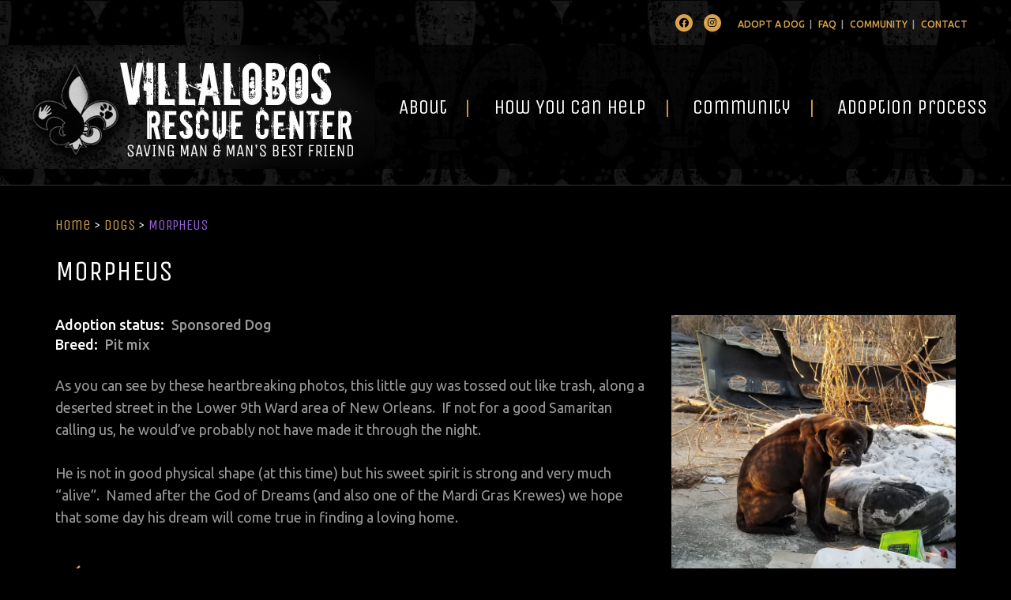

--- FILE ---
content_type: text/css
request_url: https://www.vrcpitbull.com/wp-content/themes/crate/css/core.min.css?ver=3.1.6
body_size: 91993
content:
/*! normalize.css v3.0.3 | MIT License | github.com/necolas/normalize.css */html{font-family:sans-serif;-ms-text-size-adjust:100%;-webkit-text-size-adjust:100%}body{margin:0}article,aside,details,figcaption,figure,footer,header,hgroup,main,menu,nav,section,summary{display:block}audio,canvas,progress,video{display:inline-block;vertical-align:baseline}audio:not([controls]){display:none;height:0}[hidden],template{display:none}a{background-color:transparent}a:active,a:hover{outline:0}abbr[title]{border-bottom:1px dotted}b,strong{font-weight:bold}dfn{font-style:italic}h1{font-size:2em;margin:0.67em 0}mark{background:#ff0;color:#000}small{font-size:80%}sub,sup{font-size:75%;line-height:0;position:relative;vertical-align:baseline}sup{top:-0.5em}sub{bottom:-0.25em}img{border:0}svg:not(:root){overflow:hidden}figure{margin:1em 40px}hr{box-sizing:content-box;height:0}pre{overflow:auto}code,kbd,pre,samp{font-family:monospace, monospace;font-size:1em}button,input,optgroup,select,textarea{color:inherit;font:inherit;margin:0}button{overflow:visible}button,select{text-transform:none}button,html input[type="button"],input[type="reset"],input[type="submit"]{-webkit-appearance:button;cursor:pointer}button[disabled],html input[disabled]{cursor:default}button::-moz-focus-inner,input::-moz-focus-inner{border:0;padding:0}input{line-height:normal}input[type="checkbox"],input[type="radio"]{box-sizing:border-box;padding:0}input[type="number"]::-webkit-inner-spin-button,input[type="number"]::-webkit-outer-spin-button{height:auto}input[type="search"]{-webkit-appearance:textfield;box-sizing:content-box}input[type="search"]::-webkit-search-cancel-button,input[type="search"]::-webkit-search-decoration{-webkit-appearance:none}fieldset{border:1px solid #c0c0c0;margin:0 2px;padding:0.35em 0.625em 0.75em}legend{border:0;padding:0}textarea{overflow:auto}optgroup{font-weight:bold}table{border-collapse:collapse;border-spacing:0}td,th{padding:0}/*! Source: https://github.com/h5bp/html5-boilerplate/blob/master/src/css/main.css */@media print{*,*:before,*:after{background:transparent !important;color:#000 !important;box-shadow:none !important;text-shadow:none !important}a,a:visited{text-decoration:underline}a[href]:after{content:" (" attr(href) ")"}abbr[title]:after{content:" (" attr(title) ")"}a[href^="#"]:after,a[href^="javascript:"]:after{content:""}pre,blockquote{border:1px solid #999;page-break-inside:avoid}thead{display:table-header-group}tr,img{page-break-inside:avoid}img{max-width:100% !important}p,h2,h3{orphans:3;widows:3}h2,h3{page-break-after:avoid}.navbar{display:none}.btn>.caret,.posts-navigation .nav-previous>.caret,.posts-navigation .nav-next>.caret,.post-navigation .nav-previous>.caret,.post-navigation .nav-next>.caret,.dropup>.btn>.caret,.posts-navigation .dropup>.nav-previous>.caret,.posts-navigation .dropup>.nav-next>.caret,.post-navigation .dropup>.nav-previous>.caret,.post-navigation .dropup>.nav-next>.caret{border-top-color:#000 !important}.label{border:1px solid #000}.table{border-collapse:collapse !important}.table td,.table th{background-color:#fff !important}.table-bordered th,.table-bordered td{border:1px solid #ddd !important}}html{font-family:sans-serif;-ms-text-size-adjust:100%;-webkit-text-size-adjust:100%}body{margin:0}article,aside,details,figcaption,figure,footer,header,hgroup,main,menu,nav,section,summary{display:block}audio,canvas,progress,video{display:inline-block;vertical-align:baseline}audio:not([controls]){display:none;height:0}[hidden]{display:none}template{display:none}a{background-color:transparent}a:active,a:hover{outline:0}abbr[title]{border-bottom:1px dotted}b,strong{font-weight:bold}dfn{font-style:italic}h1{font-size:2em;margin:.6666666667em 0}mark{background:#ff0;color:#000}small{font-size:80%}sub,sup{font-size:75%;line-height:0;position:relative;vertical-align:baseline}sup{top:-0.5em}sub{bottom:-0.25em}img{border:0}svg:not(:root){overflow:hidden}figure{margin:1em 40px}hr{box-sizing:content-box;height:0}pre{overflow:auto}code,kbd,pre,samp{font-family:monospace, monospace;font-size:1em}button,input,optgroup,select,textarea{color:inherit;font:inherit;margin:0}button{overflow:visible}button,select{text-transform:none}button,html input[type='button'],input[type='reset'],input[type='submit']{-webkit-appearance:button;cursor:pointer}button[disabled],html input[disabled]{cursor:default}button::-moz-focus-inner,input::-moz-focus-inner{border:0;padding:0}input{line-height:normal}input[type='checkbox'],input[type='radio']{box-sizing:border-box;padding:0}input[type='number']::-webkit-inner-spin-button,input[type='number']::-webkit-outer-spin-button{height:auto}input[type='search']{box-sizing:content-box}input[type='search']::-webkit-search-cancel-button,input[type='search']::-webkit-search-decoration{-webkit-appearance:none}fieldset{border:1px solid #c0c0c0;margin:0 2px;padding:0.35em 0.625em 0.75em}legend{border:0;padding:0}textarea{overflow:auto}optgroup{font-weight:bold}table{border-collapse:collapse;border-spacing:0}td,th{padding:0}.hidden{display:none !important;visibility:hidden}.visuallyhidden,.screen-reader-text,.assistive-text{border:0;clip:rect(0 0 0 0);height:1px;margin:-1px;overflow:hidden;padding:0;position:absolute;width:1px}.visuallyhidden.focusable:active,.focusable.screen-reader-text:active,.focusable.assistive-text:active,.visuallyhidden.focusable:focus,.focusable.screen-reader-text:focus,.focusable.assistive-text:focus{clip:auto;height:auto;margin:0;overflow:visible;position:static;width:auto}.spr-cornershop,.credit a i{display:inline-block;background-image:url(../images/spr-generated.png);background-position:0px 0px;background-repeat:no-repeat;width:16px;height:16px}.visible-phone,.visible-tablet,.hidden-desktop{display:none !important}.visible-desktop{display:inherit !important}@media (min-width: 500px) and (max-width: 800px){.hidden-desktop,.visible-tablet{display:inherit !important}.visible-desktop,.hidden-tablet{display:none !important}}@media (max-width: 500px){.hidden-desktop,.visible-phone{display:inherit !important}.visible-desktop,.hidden-phone{display:none !important}}body{font-family:"Museo Sans","Helvetica Neue",Helvetica,Arial,sans-serif;font-size:18px;min-height:100%}#wrapper{max-width:960px;margin-left:auto;margin-right:auto}#wrapper:after{content:" ";display:block;clear:both}@media (max-width: 960px){#wrapper{max-width:96%}}#content:after{content:" ";display:block;height:0;clear:both;overflow:hidden;visibility:hidden}#main.float{width:74.3243243243%;float:left;margin-right:2.7027027027%;border-right:1px solid #333;padding-right:30px}@media (max-width: 800px){#main.float{width:100%;float:left;margin-left:0;margin-right:0;border:0;padding:0}}#main.float.full{width:100%;float:left;margin-left:0;margin-right:0;border:0;padding:0}.rail{width:22.972972973%;float:right;margin-right:0}@media (max-width: 800px){.rail{clear:both;width:100%;float:left;margin-left:0;margin-right:0}}.full{width:100%;float:left;margin-left:0;margin-right:0}.visible-print{display:none !important}.comments{clear:both;overflow:hidden}.xoxo{margin:0 0 0 0;padding:0 0 0 0}.xoxo li{display:block}.menu{list-style:none}.inline-menu{margin:0 0 0 0;padding:0 0 0 0}.inline-menu:after{content:" ";display:block;height:0;clear:both;overflow:hidden;visibility:hidden}.inline-menu li{display:inline-block}.inline-menu li a{display:block;text-align:center;margin-right:1px}.inline-menu li a:hover,.inline-menu li a.hover{color:#fff;text-shadow:none}.inline-menu li a:hover ul,.inline-menu li a.hover ul{display:block}.inline-menu li ul{display:none;position:absolute;left:0}.inline-menu li ul li{margin:0 0 0 0;padding:0 0 0 0}.inline-menu li ul a{display:block}.entry-content:after{content:" ";display:block;height:0;clear:both;overflow:hidden;visibility:hidden}#wrapper>footer{background:#eee;padding:1em}#wrapper>footer .menu ul{margin:0 0 0 0;padding:0 0 0 0}#wrapper>footer .menu li{display:inline-block;border-right:1px solid #000;padding:0 1em}@font-face{font-family:'FontAwesome';src:url("../fonts/fontawesome-webfont.eot?v=4.6.3");src:url("../fonts/fontawesome-webfont.eot?#iefix&v=4.6.3") format("embedded-opentype"),url("../fonts/fontawesome-webfont.woff2?v=4.6.3") format("woff2"),url("../fonts/fontawesome-webfont.woff?v=4.6.3") format("woff"),url("../fonts/fontawesome-webfont.ttf?v=4.6.3") format("truetype"),url("../fonts/fontawesome-webfont.svg?v=4.6.3#fontawesomeregular") format("svg");font-weight:normal;font-style:normal}*{box-sizing:border-box}*:before,*:after{box-sizing:border-box}html{font-size:10px;-webkit-tap-highlight-color:transparent}body{font-family:"Ubuntu",Helvetica,Arial,sans-serif;font-size:18px;line-height:1.428571429;color:#999;background-color:#000}input,button,select,textarea{font-family:inherit;font-size:inherit;line-height:inherit}a{color:#d8a34c;text-decoration:none}a:hover,a:focus{color:#fff;text-decoration:none}a:focus{outline:thin dotted;outline:5px auto -webkit-focus-ring-color;outline-offset:-2px}figure{margin:0}img{vertical-align:middle}.img-responsive{display:block;max-width:100%;height:auto}.img-rounded{border-radius:40px}.img-thumbnail{padding:4px;line-height:1.428571429;background-color:#000;border:1px solid #ddd;border-radius:20px;transition:all 0.2s ease-in-out;display:inline-block;max-width:100%;height:auto}.img-circle{border-radius:50%}hr{margin-top:25px;margin-bottom:25px;border:0;border-top:1px solid #eee}.sr-only{position:absolute;width:1px;height:1px;margin:-1px;padding:0;overflow:hidden;clip:rect(0, 0, 0, 0);border:0}.sr-only-focusable:active,.sr-only-focusable:focus{position:static;width:auto;height:auto;margin:0;overflow:visible;clip:auto}[role="button"]{cursor:pointer}a{font-weight:600}a:focus,a:active,a:active:focus{outline:none}p{line-height:1.6em;margin-bottom:1.5em}.content-padded{padding-top:2em;padding-bottom:2em}.comment-meta,.comment-author{margin-bottom:0.5em}h1,h2,h3,h4,h5,h6,.h1,.h2,.h3,.h4,.h5,.h6{font-family:"Unica One",Georgia,"Times New Roman",Times,serif;font-weight:500;line-height:1.1;color:inherit}h1 small,h1 .small,h2 small,h2 .small,h3 small,h3 .small,h4 small,h4 .small,h5 small,h5 .small,h6 small,h6 .small,.h1 small,.h1 .small,.h2 small,.h2 .small,.h3 small,.h3 .small,.h4 small,.h4 .small,.h5 small,.h5 .small,.h6 small,.h6 .small{font-weight:normal;line-height:1;color:#999}h1,.h1,h2,.h2,h3,.h3{margin-top:25px;margin-bottom:12.5px}h1 small,h1 .small,.h1 small,.h1 .small,h2 small,h2 .small,.h2 small,.h2 .small,h3 small,h3 .small,.h3 small,.h3 .small{font-size:65%}h4,.h4,h5,.h5,h6,.h6{margin-top:12.5px;margin-bottom:12.5px}h4 small,h4 .small,.h4 small,.h4 .small,h5 small,h5 .small,.h5 small,.h5 .small,h6 small,h6 .small,.h6 small,.h6 .small{font-size:75%}h1,.h1{font-size:200%}h2,.h2{font-size:177.777777778%}h3,.h3{font-size:177.777777778%}h4,.h4{font-size:133.333333333%}h5,.h5{font-size:122.222222222%}h6,.h6{font-size:122.222222222%}p{margin:0 0 12.5px}.lead{margin-bottom:25px;font-size:20px;font-weight:300;line-height:1.4}@media (min-width: 768px){.lead{font-size:27px}}small,.small{font-size:83%}mark,.mark{background-color:#fcf8e3;padding:.2em}.text-left{text-align:left}.text-right{text-align:right}.text-center{text-align:center}.text-justify{text-align:justify}.text-nowrap{white-space:nowrap}.text-lowercase{text-transform:lowercase}.text-uppercase,.initialism{text-transform:uppercase}.text-capitalize{text-transform:capitalize}.text-muted{color:#999}.text-primary{color:#9663d8}a.text-primary:hover,a.text-primary:focus{color:#7b3ace}.text-success{color:#3c763d}a.text-success:hover,a.text-success:focus{color:#2b542c}.text-info{color:#31708f}a.text-info:hover,a.text-info:focus{color:#245269}.text-warning{color:#8a6d3b}a.text-warning:hover,a.text-warning:focus{color:#66512c}.text-danger{color:#a94442}a.text-danger:hover,a.text-danger:focus{color:#843534}.bg-primary{color:#fff}.bg-primary{background-color:#9663d8}a.bg-primary:hover,a.bg-primary:focus{background-color:#7b3ace}.bg-success{background-color:#dff0d8}a.bg-success:hover,a.bg-success:focus{background-color:#c1e2b3}.bg-info{background-color:#d9edf7}a.bg-info:hover,a.bg-info:focus{background-color:#afd9ee}.bg-warning{background-color:#fcf8e3}a.bg-warning:hover,a.bg-warning:focus{background-color:#f7ecb5}.bg-danger{background-color:#f2dede}a.bg-danger:hover,a.bg-danger:focus{background-color:#e4b9b9}.page-header{padding-bottom:11.5px;margin:50px 0 25px;border-bottom:1px solid #eee}ul,ol{margin-top:0;margin-bottom:12.5px}ul ul,ul ol,ol ul,ol ol{margin-bottom:0}.list-unstyled{padding-left:0;list-style:none}.list-inline{padding-left:0;list-style:none;margin-left:-5px}.list-inline>li{display:inline-block;padding-left:5px;padding-right:5px}dl{margin-top:0;margin-bottom:25px}dt,dd{line-height:1.428571429}dt{font-weight:bold}dd{margin-left:0}.dl-horizontal dd:before,.dl-horizontal dd:after{content:" ";display:table}.dl-horizontal dd:after{clear:both}@media (min-width: 992px){.dl-horizontal dt{float:left;width:160px;clear:left;text-align:right;overflow:hidden;text-overflow:ellipsis;white-space:nowrap}.dl-horizontal dd{margin-left:180px}}abbr[title],abbr[data-original-title]{cursor:help;border-bottom:1px dotted #999}.initialism{font-size:90%}blockquote{padding:12.5px 25px;margin:0 0 25px;font-size:22.5px;border-left:5px solid #eee}blockquote p:last-child,blockquote ul:last-child,blockquote ol:last-child{margin-bottom:0}blockquote footer,blockquote small,blockquote .small{display:block;font-size:80%;line-height:1.428571429;color:#999}blockquote footer:before,blockquote small:before,blockquote .small:before{content:'\2014 \00A0'}.blockquote-reverse,blockquote.pull-right{padding-right:15px;padding-left:0;border-right:5px solid #eee;border-left:0;text-align:right}.blockquote-reverse footer:before,.blockquote-reverse small:before,.blockquote-reverse .small:before,blockquote.pull-right footer:before,blockquote.pull-right small:before,blockquote.pull-right .small:before{content:''}.blockquote-reverse footer:after,.blockquote-reverse small:after,.blockquote-reverse .small:after,blockquote.pull-right footer:after,blockquote.pull-right small:after,blockquote.pull-right .small:after{content:'\00A0 \2014'}address{margin-bottom:25px;font-style:normal;line-height:1.428571429}h1,h2,.h1,.h2{color:#fff}h1 a,h2 a,.h1 a,.h2 a{font-weight:500}h3,h4,h5,h6,.h3,.h4,.h5,.h6{color:#9663d8}h2.xl{font-size:333.333333333%;margin-bottom:1em}@media (max-width: 991px){h2.xl{font-size:250%}}h2.lg{font-size:200%}h3.xl{font-size:177.777777778%;color:#d8a34c}h3.sm{font-size:133.333333333%}strong{color:#fff}code,kbd,pre,samp{font-family:Menlo,Monaco,Consolas,"Courier New",monospace}code{padding:2px 4px;font-size:90%;color:#c7254e;background-color:#f9f2f4;border-radius:20px}kbd{padding:2px 4px;font-size:90%;color:#fff;background-color:#333;border-radius:15px;box-shadow:inset 0 -1px 0 rgba(0,0,0,0.25)}kbd kbd{padding:0;font-size:100%;font-weight:bold;box-shadow:none}pre{display:block;padding:12px;margin:0 0 12.5px;font-size:17px;line-height:1.428571429;word-break:break-all;word-wrap:break-word;color:#333;background-color:#f5f5f5;border:1px solid #ccc;border-radius:20px}pre code{padding:0;font-size:inherit;color:inherit;white-space:pre-wrap;background-color:transparent;border-radius:0}.pre-scrollable{max-height:340px;overflow-y:scroll}.container{margin-right:auto;margin-left:auto;padding-left:15px;padding-right:15px}.container:before,.container:after{content:" ";display:table}.container:after{clear:both}@media (min-width: 768px){.container{width:750px}}@media (min-width: 992px){.container{width:970px}}@media (min-width: 1200px){.container{width:1170px}}.container-fluid{margin-right:auto;margin-left:auto;padding-left:15px;padding-right:15px}.container-fluid:before,.container-fluid:after{content:" ";display:table}.container-fluid:after{clear:both}.row{margin-left:-15px;margin-right:-15px}.row:before,.row:after{content:" ";display:table}.row:after{clear:both}.col-xs-1,.col-sm-1,.col-md-1,.col-lg-1,.col-xs-2,.col-sm-2,.col-md-2,.col-lg-2,.col-xs-3,.col-sm-3,.col-md-3,.col-lg-3,.col-xs-4,.col-sm-4,.col-md-4,.col-lg-4,.col-xs-5,.col-sm-5,.col-md-5,.col-lg-5,.col-xs-6,.col-sm-6,.col-md-6,.col-lg-6,.col-xs-7,.col-sm-7,.col-md-7,.col-lg-7,.col-xs-8,.col-sm-8,.col-md-8,.col-lg-8,.col-xs-9,.col-sm-9,.col-md-9,.col-lg-9,.col-xs-10,.col-sm-10,.col-md-10,.col-lg-10,.col-xs-11,.col-sm-11,.col-md-11,.col-lg-11,.col-xs-12,.col-sm-12,.col-md-12,.col-lg-12{position:relative;min-height:1px;padding-left:15px;padding-right:15px}.col-xs-1,.col-xs-2,.col-xs-3,.col-xs-4,.col-xs-5,.col-xs-6,.col-xs-7,.col-xs-8,.col-xs-9,.col-xs-10,.col-xs-11,.col-xs-12{float:left}.col-xs-1{width:8.3333333333%}.col-xs-2{width:16.6666666667%}.col-xs-3{width:25%}.col-xs-4{width:33.3333333333%}.col-xs-5{width:41.6666666667%}.col-xs-6{width:50%}.col-xs-7{width:58.3333333333%}.col-xs-8{width:66.6666666667%}.col-xs-9{width:75%}.col-xs-10{width:83.3333333333%}.col-xs-11{width:91.6666666667%}.col-xs-12{width:100%}.col-xs-pull-0{right:auto}.col-xs-pull-1{right:8.3333333333%}.col-xs-pull-2{right:16.6666666667%}.col-xs-pull-3{right:25%}.col-xs-pull-4{right:33.3333333333%}.col-xs-pull-5{right:41.6666666667%}.col-xs-pull-6{right:50%}.col-xs-pull-7{right:58.3333333333%}.col-xs-pull-8{right:66.6666666667%}.col-xs-pull-9{right:75%}.col-xs-pull-10{right:83.3333333333%}.col-xs-pull-11{right:91.6666666667%}.col-xs-pull-12{right:100%}.col-xs-push-0{left:auto}.col-xs-push-1{left:8.3333333333%}.col-xs-push-2{left:16.6666666667%}.col-xs-push-3{left:25%}.col-xs-push-4{left:33.3333333333%}.col-xs-push-5{left:41.6666666667%}.col-xs-push-6{left:50%}.col-xs-push-7{left:58.3333333333%}.col-xs-push-8{left:66.6666666667%}.col-xs-push-9{left:75%}.col-xs-push-10{left:83.3333333333%}.col-xs-push-11{left:91.6666666667%}.col-xs-push-12{left:100%}.col-xs-offset-0{margin-left:0%}.col-xs-offset-1{margin-left:8.3333333333%}.col-xs-offset-2{margin-left:16.6666666667%}.col-xs-offset-3{margin-left:25%}.col-xs-offset-4{margin-left:33.3333333333%}.col-xs-offset-5{margin-left:41.6666666667%}.col-xs-offset-6{margin-left:50%}.col-xs-offset-7{margin-left:58.3333333333%}.col-xs-offset-8{margin-left:66.6666666667%}.col-xs-offset-9{margin-left:75%}.col-xs-offset-10{margin-left:83.3333333333%}.col-xs-offset-11{margin-left:91.6666666667%}.col-xs-offset-12{margin-left:100%}@media (min-width: 768px){.col-sm-1,.col-sm-2,.col-sm-3,.col-sm-4,.col-sm-5,.col-sm-6,.col-sm-7,.col-sm-8,.col-sm-9,.col-sm-10,.col-sm-11,.col-sm-12{float:left}.col-sm-1{width:8.3333333333%}.col-sm-2{width:16.6666666667%}.col-sm-3{width:25%}.col-sm-4{width:33.3333333333%}.col-sm-5{width:41.6666666667%}.col-sm-6{width:50%}.col-sm-7{width:58.3333333333%}.col-sm-8{width:66.6666666667%}.col-sm-9{width:75%}.col-sm-10{width:83.3333333333%}.col-sm-11{width:91.6666666667%}.col-sm-12{width:100%}.col-sm-pull-0{right:auto}.col-sm-pull-1{right:8.3333333333%}.col-sm-pull-2{right:16.6666666667%}.col-sm-pull-3{right:25%}.col-sm-pull-4{right:33.3333333333%}.col-sm-pull-5{right:41.6666666667%}.col-sm-pull-6{right:50%}.col-sm-pull-7{right:58.3333333333%}.col-sm-pull-8{right:66.6666666667%}.col-sm-pull-9{right:75%}.col-sm-pull-10{right:83.3333333333%}.col-sm-pull-11{right:91.6666666667%}.col-sm-pull-12{right:100%}.col-sm-push-0{left:auto}.col-sm-push-1{left:8.3333333333%}.col-sm-push-2{left:16.6666666667%}.col-sm-push-3{left:25%}.col-sm-push-4{left:33.3333333333%}.col-sm-push-5{left:41.6666666667%}.col-sm-push-6{left:50%}.col-sm-push-7{left:58.3333333333%}.col-sm-push-8{left:66.6666666667%}.col-sm-push-9{left:75%}.col-sm-push-10{left:83.3333333333%}.col-sm-push-11{left:91.6666666667%}.col-sm-push-12{left:100%}.col-sm-offset-0{margin-left:0%}.col-sm-offset-1{margin-left:8.3333333333%}.col-sm-offset-2{margin-left:16.6666666667%}.col-sm-offset-3{margin-left:25%}.col-sm-offset-4{margin-left:33.3333333333%}.col-sm-offset-5{margin-left:41.6666666667%}.col-sm-offset-6{margin-left:50%}.col-sm-offset-7{margin-left:58.3333333333%}.col-sm-offset-8{margin-left:66.6666666667%}.col-sm-offset-9{margin-left:75%}.col-sm-offset-10{margin-left:83.3333333333%}.col-sm-offset-11{margin-left:91.6666666667%}.col-sm-offset-12{margin-left:100%}}@media (min-width: 992px){.col-md-1,.col-md-2,.col-md-3,.col-md-4,.col-md-5,.col-md-6,.col-md-7,.col-md-8,.col-md-9,.col-md-10,.col-md-11,.col-md-12{float:left}.col-md-1{width:8.3333333333%}.col-md-2{width:16.6666666667%}.col-md-3{width:25%}.col-md-4{width:33.3333333333%}.col-md-5{width:41.6666666667%}.col-md-6{width:50%}.col-md-7{width:58.3333333333%}.col-md-8{width:66.6666666667%}.col-md-9{width:75%}.col-md-10{width:83.3333333333%}.col-md-11{width:91.6666666667%}.col-md-12{width:100%}.col-md-pull-0{right:auto}.col-md-pull-1{right:8.3333333333%}.col-md-pull-2{right:16.6666666667%}.col-md-pull-3{right:25%}.col-md-pull-4{right:33.3333333333%}.col-md-pull-5{right:41.6666666667%}.col-md-pull-6{right:50%}.col-md-pull-7{right:58.3333333333%}.col-md-pull-8{right:66.6666666667%}.col-md-pull-9{right:75%}.col-md-pull-10{right:83.3333333333%}.col-md-pull-11{right:91.6666666667%}.col-md-pull-12{right:100%}.col-md-push-0{left:auto}.col-md-push-1{left:8.3333333333%}.col-md-push-2{left:16.6666666667%}.col-md-push-3{left:25%}.col-md-push-4{left:33.3333333333%}.col-md-push-5{left:41.6666666667%}.col-md-push-6{left:50%}.col-md-push-7{left:58.3333333333%}.col-md-push-8{left:66.6666666667%}.col-md-push-9{left:75%}.col-md-push-10{left:83.3333333333%}.col-md-push-11{left:91.6666666667%}.col-md-push-12{left:100%}.col-md-offset-0{margin-left:0%}.col-md-offset-1{margin-left:8.3333333333%}.col-md-offset-2{margin-left:16.6666666667%}.col-md-offset-3{margin-left:25%}.col-md-offset-4{margin-left:33.3333333333%}.col-md-offset-5{margin-left:41.6666666667%}.col-md-offset-6{margin-left:50%}.col-md-offset-7{margin-left:58.3333333333%}.col-md-offset-8{margin-left:66.6666666667%}.col-md-offset-9{margin-left:75%}.col-md-offset-10{margin-left:83.3333333333%}.col-md-offset-11{margin-left:91.6666666667%}.col-md-offset-12{margin-left:100%}}@media (min-width: 1200px){.col-lg-1,.col-lg-2,.col-lg-3,.col-lg-4,.col-lg-5,.col-lg-6,.col-lg-7,.col-lg-8,.col-lg-9,.col-lg-10,.col-lg-11,.col-lg-12{float:left}.col-lg-1{width:8.3333333333%}.col-lg-2{width:16.6666666667%}.col-lg-3{width:25%}.col-lg-4{width:33.3333333333%}.col-lg-5{width:41.6666666667%}.col-lg-6{width:50%}.col-lg-7{width:58.3333333333%}.col-lg-8{width:66.6666666667%}.col-lg-9{width:75%}.col-lg-10{width:83.3333333333%}.col-lg-11{width:91.6666666667%}.col-lg-12{width:100%}.col-lg-pull-0{right:auto}.col-lg-pull-1{right:8.3333333333%}.col-lg-pull-2{right:16.6666666667%}.col-lg-pull-3{right:25%}.col-lg-pull-4{right:33.3333333333%}.col-lg-pull-5{right:41.6666666667%}.col-lg-pull-6{right:50%}.col-lg-pull-7{right:58.3333333333%}.col-lg-pull-8{right:66.6666666667%}.col-lg-pull-9{right:75%}.col-lg-pull-10{right:83.3333333333%}.col-lg-pull-11{right:91.6666666667%}.col-lg-pull-12{right:100%}.col-lg-push-0{left:auto}.col-lg-push-1{left:8.3333333333%}.col-lg-push-2{left:16.6666666667%}.col-lg-push-3{left:25%}.col-lg-push-4{left:33.3333333333%}.col-lg-push-5{left:41.6666666667%}.col-lg-push-6{left:50%}.col-lg-push-7{left:58.3333333333%}.col-lg-push-8{left:66.6666666667%}.col-lg-push-9{left:75%}.col-lg-push-10{left:83.3333333333%}.col-lg-push-11{left:91.6666666667%}.col-lg-push-12{left:100%}.col-lg-offset-0{margin-left:0%}.col-lg-offset-1{margin-left:8.3333333333%}.col-lg-offset-2{margin-left:16.6666666667%}.col-lg-offset-3{margin-left:25%}.col-lg-offset-4{margin-left:33.3333333333%}.col-lg-offset-5{margin-left:41.6666666667%}.col-lg-offset-6{margin-left:50%}.col-lg-offset-7{margin-left:58.3333333333%}.col-lg-offset-8{margin-left:66.6666666667%}.col-lg-offset-9{margin-left:75%}.col-lg-offset-10{margin-left:83.3333333333%}.col-lg-offset-11{margin-left:91.6666666667%}.col-lg-offset-12{margin-left:100%}}table{background-color:transparent}caption{padding-top:8px;padding-bottom:8px;color:#999;text-align:left}th{text-align:left}.table{width:100%;max-width:100%;margin-bottom:25px}.table>thead>tr>th,.table>thead>tr>td,.table>tbody>tr>th,.table>tbody>tr>td,.table>tfoot>tr>th,.table>tfoot>tr>td{padding:8px;line-height:1.428571429;vertical-align:top;border-top:1px solid #ddd}.table>thead>tr>th{vertical-align:bottom;border-bottom:2px solid #ddd}.table>caption+thead>tr:first-child>th,.table>caption+thead>tr:first-child>td,.table>colgroup+thead>tr:first-child>th,.table>colgroup+thead>tr:first-child>td,.table>thead:first-child>tr:first-child>th,.table>thead:first-child>tr:first-child>td{border-top:0}.table>tbody+tbody{border-top:2px solid #ddd}.table .table{background-color:#000}.table-condensed>thead>tr>th,.table-condensed>thead>tr>td,.table-condensed>tbody>tr>th,.table-condensed>tbody>tr>td,.table-condensed>tfoot>tr>th,.table-condensed>tfoot>tr>td{padding:5px}.table-bordered{border:1px solid #ddd}.table-bordered>thead>tr>th,.table-bordered>thead>tr>td,.table-bordered>tbody>tr>th,.table-bordered>tbody>tr>td,.table-bordered>tfoot>tr>th,.table-bordered>tfoot>tr>td{border:1px solid #ddd}.table-bordered>thead>tr>th,.table-bordered>thead>tr>td{border-bottom-width:2px}.table-striped>tbody>tr:nth-of-type(odd){background-color:#f9f9f9}.table-hover>tbody>tr:hover{background-color:#f5f5f5}table col[class*="col-"]{position:static;float:none;display:table-column}table td[class*="col-"],table th[class*="col-"]{position:static;float:none;display:table-cell}.table>thead>tr>td.active,.table>thead>tr>th.active,.table>thead>tr.active>td,.table>thead>tr.active>th,.table>tbody>tr>td.active,.table>tbody>tr>th.active,.table>tbody>tr.active>td,.table>tbody>tr.active>th,.table>tfoot>tr>td.active,.table>tfoot>tr>th.active,.table>tfoot>tr.active>td,.table>tfoot>tr.active>th{background-color:#f5f5f5}.table-hover>tbody>tr>td.active:hover,.table-hover>tbody>tr>th.active:hover,.table-hover>tbody>tr.active:hover>td,.table-hover>tbody>tr:hover>.active,.table-hover>tbody>tr.active:hover>th{background-color:#e8e8e8}.table>thead>tr>td.success,.table>thead>tr>th.success,.table>thead>tr.success>td,.table>thead>tr.success>th,.table>tbody>tr>td.success,.table>tbody>tr>th.success,.table>tbody>tr.success>td,.table>tbody>tr.success>th,.table>tfoot>tr>td.success,.table>tfoot>tr>th.success,.table>tfoot>tr.success>td,.table>tfoot>tr.success>th{background-color:#dff0d8}.table-hover>tbody>tr>td.success:hover,.table-hover>tbody>tr>th.success:hover,.table-hover>tbody>tr.success:hover>td,.table-hover>tbody>tr:hover>.success,.table-hover>tbody>tr.success:hover>th{background-color:#d0e9c6}.table>thead>tr>td.info,.table>thead>tr>th.info,.table>thead>tr.info>td,.table>thead>tr.info>th,.table>tbody>tr>td.info,.table>tbody>tr>th.info,.table>tbody>tr.info>td,.table>tbody>tr.info>th,.table>tfoot>tr>td.info,.table>tfoot>tr>th.info,.table>tfoot>tr.info>td,.table>tfoot>tr.info>th{background-color:#d9edf7}.table-hover>tbody>tr>td.info:hover,.table-hover>tbody>tr>th.info:hover,.table-hover>tbody>tr.info:hover>td,.table-hover>tbody>tr:hover>.info,.table-hover>tbody>tr.info:hover>th{background-color:#c4e3f3}.table>thead>tr>td.warning,.table>thead>tr>th.warning,.table>thead>tr.warning>td,.table>thead>tr.warning>th,.table>tbody>tr>td.warning,.table>tbody>tr>th.warning,.table>tbody>tr.warning>td,.table>tbody>tr.warning>th,.table>tfoot>tr>td.warning,.table>tfoot>tr>th.warning,.table>tfoot>tr.warning>td,.table>tfoot>tr.warning>th{background-color:#fcf8e3}.table-hover>tbody>tr>td.warning:hover,.table-hover>tbody>tr>th.warning:hover,.table-hover>tbody>tr.warning:hover>td,.table-hover>tbody>tr:hover>.warning,.table-hover>tbody>tr.warning:hover>th{background-color:#faf2cc}.table>thead>tr>td.danger,.table>thead>tr>th.danger,.table>thead>tr.danger>td,.table>thead>tr.danger>th,.table>tbody>tr>td.danger,.table>tbody>tr>th.danger,.table>tbody>tr.danger>td,.table>tbody>tr.danger>th,.table>tfoot>tr>td.danger,.table>tfoot>tr>th.danger,.table>tfoot>tr.danger>td,.table>tfoot>tr.danger>th{background-color:#f2dede}.table-hover>tbody>tr>td.danger:hover,.table-hover>tbody>tr>th.danger:hover,.table-hover>tbody>tr.danger:hover>td,.table-hover>tbody>tr:hover>.danger,.table-hover>tbody>tr.danger:hover>th{background-color:#ebcccc}.table-responsive{overflow-x:auto;min-height:0.01%}@media screen and (max-width: 767px){.table-responsive{width:100%;margin-bottom:18.75px;overflow-y:hidden;-ms-overflow-style:-ms-autohiding-scrollbar;border:1px solid #ddd}.table-responsive>.table{margin-bottom:0}.table-responsive>.table>thead>tr>th,.table-responsive>.table>thead>tr>td,.table-responsive>.table>tbody>tr>th,.table-responsive>.table>tbody>tr>td,.table-responsive>.table>tfoot>tr>th,.table-responsive>.table>tfoot>tr>td{white-space:nowrap}.table-responsive>.table-bordered{border:0}.table-responsive>.table-bordered>thead>tr>th:first-child,.table-responsive>.table-bordered>thead>tr>td:first-child,.table-responsive>.table-bordered>tbody>tr>th:first-child,.table-responsive>.table-bordered>tbody>tr>td:first-child,.table-responsive>.table-bordered>tfoot>tr>th:first-child,.table-responsive>.table-bordered>tfoot>tr>td:first-child{border-left:0}.table-responsive>.table-bordered>thead>tr>th:last-child,.table-responsive>.table-bordered>thead>tr>td:last-child,.table-responsive>.table-bordered>tbody>tr>th:last-child,.table-responsive>.table-bordered>tbody>tr>td:last-child,.table-responsive>.table-bordered>tfoot>tr>th:last-child,.table-responsive>.table-bordered>tfoot>tr>td:last-child{border-right:0}.table-responsive>.table-bordered>tbody>tr:last-child>th,.table-responsive>.table-bordered>tbody>tr:last-child>td,.table-responsive>.table-bordered>tfoot>tr:last-child>th,.table-responsive>.table-bordered>tfoot>tr:last-child>td{border-bottom:0}}fieldset{padding:0;margin:0;border:0;min-width:0}legend{display:block;width:100%;padding:0;margin-bottom:25px;font-size:27px;line-height:inherit;color:#333;border:0;border-bottom:1px solid #e5e5e5}label{display:inline-block;max-width:100%;margin-bottom:5px;font-weight:bold}input[type="search"]{box-sizing:border-box}input[type="radio"],input[type="checkbox"]{margin:4px 0 0;margin-top:1px \9;line-height:normal}input[type="file"]{display:block}input[type="range"]{display:block;width:100%}select[multiple],select[size]{height:auto}input[type="file"]:focus,input[type="radio"]:focus,input[type="checkbox"]:focus{outline:thin dotted;outline:5px auto -webkit-focus-ring-color;outline-offset:-2px}output{display:block;padding-top:7px;font-size:18px;line-height:1.428571429;color:#555}.form-control{display:block;width:100%;height:39px;padding:6px 12px;font-size:18px;line-height:1.428571429;color:#555;background-color:#fff;background-image:none;border:1px solid #ccc;border-radius:20px;box-shadow:inset 0 1px 1px rgba(0,0,0,0.075);transition:border-color ease-in-out 0.15s,box-shadow ease-in-out 0.15s}.form-control:focus{border-color:#66afe9;outline:0;box-shadow:inset 0 1px 1px rgba(0,0,0,0.075),0 0 8px rgba(102,175,233,0.6)}.form-control::-moz-placeholder{color:#999;opacity:1}.form-control:-ms-input-placeholder{color:#999}.form-control::-webkit-input-placeholder{color:#999}.form-control::-ms-expand{border:0;background-color:transparent}.form-control[disabled],.form-control[readonly],fieldset[disabled] .form-control{background-color:#eee;opacity:1}.form-control[disabled],fieldset[disabled] .form-control{cursor:not-allowed}textarea.form-control{height:auto}input[type="search"]{-webkit-appearance:none}@media screen and (-webkit-min-device-pixel-ratio: 0){input[type="date"].form-control,input[type="time"].form-control,input[type="datetime-local"].form-control,input[type="month"].form-control{line-height:39px}input[type="date"].input-sm,.input-group-sm input[type="date"],input[type="time"].input-sm,.input-group-sm input[type="time"],input[type="datetime-local"].input-sm,.input-group-sm input[type="datetime-local"],input[type="month"].input-sm,.input-group-sm input[type="month"]{line-height:34px}input[type="date"].input-lg,.input-group-lg input[type="date"],input[type="time"].input-lg,.input-group-lg input[type="time"],input[type="datetime-local"].input-lg,.input-group-lg input[type="datetime-local"],input[type="month"].input-lg,.input-group-lg input[type="month"]{line-height:46px}}.form-group{margin-bottom:15px}.radio,.checkbox{position:relative;display:block;margin-top:10px;margin-bottom:10px}.radio label,.checkbox label{min-height:25px;padding-left:20px;margin-bottom:0;font-weight:normal;cursor:pointer}.radio input[type="radio"],.radio-inline input[type="radio"],.checkbox input[type="checkbox"],.checkbox-inline input[type="checkbox"]{position:absolute;margin-left:-20px;margin-top:4px \9}.radio+.radio,.checkbox+.checkbox{margin-top:-5px}.radio-inline,.checkbox-inline{position:relative;display:inline-block;padding-left:20px;margin-bottom:0;vertical-align:middle;font-weight:normal;cursor:pointer}.radio-inline+.radio-inline,.checkbox-inline+.checkbox-inline{margin-top:0;margin-left:10px}input[type="radio"][disabled],input[type="radio"].disabled,fieldset[disabled] input[type="radio"],input[type="checkbox"][disabled],input[type="checkbox"].disabled,fieldset[disabled] input[type="checkbox"]{cursor:not-allowed}.radio-inline.disabled,fieldset[disabled] .radio-inline,.checkbox-inline.disabled,fieldset[disabled] .checkbox-inline{cursor:not-allowed}.radio.disabled label,fieldset[disabled] .radio label,.checkbox.disabled label,fieldset[disabled] .checkbox label{cursor:not-allowed}.form-control-static{padding-top:7px;padding-bottom:7px;margin-bottom:0;min-height:43px}.form-control-static.input-lg,.form-control-static.input-sm{padding-left:0;padding-right:0}.input-sm{height:34px;padding:5px 10px;font-size:15px;line-height:1.5;border-radius:15px}select.input-sm{height:34px;line-height:34px}textarea.input-sm,select[multiple].input-sm{height:auto}.form-group-sm .form-control{height:34px;padding:5px 10px;font-size:15px;line-height:1.5;border-radius:15px}.form-group-sm select.form-control{height:34px;line-height:34px}.form-group-sm textarea.form-control,.form-group-sm select[multiple].form-control{height:auto}.form-group-sm .form-control-static{height:34px;min-height:40px;padding:6px 10px;font-size:15px;line-height:1.5}.input-lg{height:46px;padding:10px 16px;font-size:18px;line-height:1.3333333;border-radius:40px}select.input-lg{height:46px;line-height:46px}textarea.input-lg,select[multiple].input-lg{height:auto}.form-group-lg .form-control{height:46px;padding:10px 16px;font-size:18px;line-height:1.3333333;border-radius:40px}.form-group-lg select.form-control{height:46px;line-height:46px}.form-group-lg textarea.form-control,.form-group-lg select[multiple].form-control{height:auto}.form-group-lg .form-control-static{height:46px;min-height:43px;padding:11px 16px;font-size:18px;line-height:1.3333333}.has-feedback{position:relative}.has-feedback .form-control{padding-right:48.75px}.form-control-feedback{position:absolute;top:0;right:0;z-index:2;display:block;width:39px;height:39px;line-height:39px;text-align:center;pointer-events:none}.input-lg+.form-control-feedback,.input-group-lg+.form-control-feedback,.form-group-lg .form-control+.form-control-feedback{width:46px;height:46px;line-height:46px}.input-sm+.form-control-feedback,.input-group-sm+.form-control-feedback,.form-group-sm .form-control+.form-control-feedback{width:34px;height:34px;line-height:34px}.has-success .help-block,.has-success .control-label,.has-success .radio,.has-success .checkbox,.has-success .radio-inline,.has-success .checkbox-inline,.has-success.radio label,.has-success.checkbox label,.has-success.radio-inline label,.has-success.checkbox-inline label{color:#3c763d}.has-success .form-control{border-color:#3c763d;box-shadow:inset 0 1px 1px rgba(0,0,0,0.075)}.has-success .form-control:focus{border-color:#2b542c;box-shadow:inset 0 1px 1px rgba(0,0,0,0.075),0 0 6px #67b168}.has-success .input-group-addon{color:#3c763d;border-color:#3c763d;background-color:#dff0d8}.has-success .form-control-feedback{color:#3c763d}.has-warning .help-block,.has-warning .control-label,.has-warning .radio,.has-warning .checkbox,.has-warning .radio-inline,.has-warning .checkbox-inline,.has-warning.radio label,.has-warning.checkbox label,.has-warning.radio-inline label,.has-warning.checkbox-inline label{color:#8a6d3b}.has-warning .form-control{border-color:#8a6d3b;box-shadow:inset 0 1px 1px rgba(0,0,0,0.075)}.has-warning .form-control:focus{border-color:#66512c;box-shadow:inset 0 1px 1px rgba(0,0,0,0.075),0 0 6px #c0a16b}.has-warning .input-group-addon{color:#8a6d3b;border-color:#8a6d3b;background-color:#fcf8e3}.has-warning .form-control-feedback{color:#8a6d3b}.has-error .help-block,.has-error .control-label,.has-error .radio,.has-error .checkbox,.has-error .radio-inline,.has-error .checkbox-inline,.has-error.radio label,.has-error.checkbox label,.has-error.radio-inline label,.has-error.checkbox-inline label{color:#a94442}.has-error .form-control{border-color:#a94442;box-shadow:inset 0 1px 1px rgba(0,0,0,0.075)}.has-error .form-control:focus{border-color:#843534;box-shadow:inset 0 1px 1px rgba(0,0,0,0.075),0 0 6px #ce8483}.has-error .input-group-addon{color:#a94442;border-color:#a94442;background-color:#f2dede}.has-error .form-control-feedback{color:#a94442}.has-feedback label ~ .form-control-feedback{top:30px}.has-feedback label.sr-only ~ .form-control-feedback{top:0}.help-block{display:block;margin-top:5px;margin-bottom:10px;color:#d9d9d9}@media (min-width: 768px){.form-inline .form-group{display:inline-block;margin-bottom:0;vertical-align:middle}.form-inline .form-control{display:inline-block;width:auto;vertical-align:middle}.form-inline .form-control-static{display:inline-block}.form-inline .input-group{display:inline-table;vertical-align:middle}.form-inline .input-group .input-group-addon,.form-inline .input-group .input-group-btn,.form-inline .input-group .form-control{width:auto}.form-inline .input-group>.form-control{width:100%}.form-inline .control-label{margin-bottom:0;vertical-align:middle}.form-inline .radio,.form-inline .checkbox{display:inline-block;margin-top:0;margin-bottom:0;vertical-align:middle}.form-inline .radio label,.form-inline .checkbox label{padding-left:0}.form-inline .radio input[type="radio"],.form-inline .checkbox input[type="checkbox"]{position:relative;margin-left:0}.form-inline .has-feedback .form-control-feedback{top:0}}.form-horizontal .radio,.form-horizontal .checkbox,.form-horizontal .radio-inline,.form-horizontal .checkbox-inline{margin-top:0;margin-bottom:0;padding-top:7px}.form-horizontal .radio,.form-horizontal .checkbox{min-height:32px}.form-horizontal .form-group{margin-left:-15px;margin-right:-15px}.form-horizontal .form-group:before,.form-horizontal .form-group:after{content:" ";display:table}.form-horizontal .form-group:after{clear:both}@media (min-width: 768px){.form-horizontal .control-label{text-align:right;margin-bottom:0;padding-top:7px}}.form-horizontal .has-feedback .form-control-feedback{right:15px}@media (min-width: 768px){.form-horizontal .form-group-lg .control-label{padding-top:11px;font-size:18px}}@media (min-width: 768px){.form-horizontal .form-group-sm .control-label{padding-top:6px;font-size:15px}}button,html input[type="button"],input[type="reset"],input[type="submit"]{border:none;background:none}button,html input[type="button"],input[type="reset"],input[type="submit"],.btn,.posts-navigation .nav-previous,.posts-navigation .nav-next,.post-navigation .nav-previous,.post-navigation .nav-next{display:inline-block;margin-bottom:0;font-weight:normal;font-family:"Oleo Script",cursive;text-align:center;vertical-align:middle;-ms-touch-action:manipulation;touch-action:manipulation;cursor:pointer;background-image:none;border:1px solid transparent;white-space:nowrap;padding:6px 12px;font-size:inherit;line-height:1.428571429;border-radius:20px;-webkit-user-select:none;-moz-user-select:none;-ms-user-select:none;user-select:none}button:focus,button.focus,button:active:focus,button:active.focus,button.active:focus,button.active.focus,html input[type="button"]:focus,html input[type="button"].focus,html input[type="button"]:active:focus,html input[type="button"]:active.focus,html input[type="button"].active:focus,html input[type="button"].active.focus,input[type="reset"]:focus,input[type="reset"].focus,input[type="reset"]:active:focus,input[type="reset"]:active.focus,input[type="reset"].active:focus,input[type="reset"].active.focus,input[type="submit"]:focus,input[type="submit"].focus,input[type="submit"]:active:focus,input[type="submit"]:active.focus,input[type="submit"].active:focus,input[type="submit"].active.focus,.btn:focus,.posts-navigation .nav-previous:focus,.posts-navigation .nav-next:focus,.post-navigation .nav-previous:focus,.post-navigation .nav-next:focus,.btn.focus,.posts-navigation .focus.nav-previous,.posts-navigation .focus.nav-next,.post-navigation .focus.nav-previous,.post-navigation .focus.nav-next,.btn:active:focus,.posts-navigation .nav-previous:active:focus,.posts-navigation .nav-next:active:focus,.post-navigation .nav-previous:active:focus,.post-navigation .nav-next:active:focus,.btn:active.focus,.posts-navigation .nav-previous:active.focus,.posts-navigation .nav-next:active.focus,.post-navigation .nav-previous:active.focus,.post-navigation .nav-next:active.focus,.btn.active:focus,.posts-navigation .active.nav-previous:focus,.posts-navigation .active.nav-next:focus,.post-navigation .active.nav-previous:focus,.post-navigation .active.nav-next:focus,.btn.active.focus,.posts-navigation .active.focus.nav-previous,.posts-navigation .active.focus.nav-next,.post-navigation .active.focus.nav-previous,.post-navigation .active.focus.nav-next{outline:thin dotted;outline:5px auto -webkit-focus-ring-color;outline-offset:-2px}button:hover,button:focus,button.focus,html input[type="button"]:hover,html input[type="button"]:focus,html input[type="button"].focus,input[type="reset"]:hover,input[type="reset"]:focus,input[type="reset"].focus,input[type="submit"]:hover,input[type="submit"]:focus,input[type="submit"].focus,.btn:hover,.posts-navigation .nav-previous:hover,.posts-navigation .nav-next:hover,.post-navigation .nav-previous:hover,.post-navigation .nav-next:hover,.btn:focus,.posts-navigation .nav-previous:focus,.posts-navigation .nav-next:focus,.post-navigation .nav-previous:focus,.post-navigation .nav-next:focus,.btn.focus,.posts-navigation .focus.nav-previous,.posts-navigation .focus.nav-next,.post-navigation .focus.nav-previous,.post-navigation .focus.nav-next{color:#fff;text-decoration:none}button:active,button.active,html input[type="button"]:active,html input[type="button"].active,input[type="reset"]:active,input[type="reset"].active,input[type="submit"]:active,input[type="submit"].active,.btn:active,.posts-navigation .nav-previous:active,.posts-navigation .nav-next:active,.post-navigation .nav-previous:active,.post-navigation .nav-next:active,.btn.active,.posts-navigation .active.nav-previous,.posts-navigation .active.nav-next,.post-navigation .active.nav-previous,.post-navigation .active.nav-next{outline:0;background-image:none;box-shadow:inset 0 3px 5px rgba(0,0,0,0.125)}button.disabled,button[disabled],fieldset[disabled] button,html input[type="button"].disabled,html input[type="button"][disabled],fieldset[disabled] html input[type="button"],input[type="reset"].disabled,input[type="reset"][disabled],fieldset[disabled] input[type="reset"],input[type="submit"].disabled,input[type="submit"][disabled],fieldset[disabled] input[type="submit"],.btn.disabled,.posts-navigation .disabled.nav-previous,.posts-navigation .disabled.nav-next,.post-navigation .disabled.nav-previous,.post-navigation .disabled.nav-next,.btn[disabled],.posts-navigation [disabled].nav-previous,.posts-navigation [disabled].nav-next,.post-navigation [disabled].nav-previous,.post-navigation [disabled].nav-next,fieldset[disabled] .btn,fieldset[disabled] .posts-navigation .nav-previous,.posts-navigation fieldset[disabled] .nav-previous,fieldset[disabled] .posts-navigation .nav-next,.posts-navigation fieldset[disabled] .nav-next,fieldset[disabled] .post-navigation .nav-previous,.post-navigation fieldset[disabled] .nav-previous,fieldset[disabled] .post-navigation .nav-next,.post-navigation fieldset[disabled] .nav-next{cursor:not-allowed;opacity:0.65;box-shadow:none}a.btn.disabled,.posts-navigation a.disabled.nav-previous,.posts-navigation a.disabled.nav-next,.post-navigation a.disabled.nav-previous,.post-navigation a.disabled.nav-next,fieldset[disabled] a.btn,fieldset[disabled] .posts-navigation a.nav-previous,.posts-navigation fieldset[disabled] a.nav-previous,fieldset[disabled] .posts-navigation a.nav-next,.posts-navigation fieldset[disabled] a.nav-next,fieldset[disabled] .post-navigation a.nav-previous,.post-navigation fieldset[disabled] a.nav-previous,fieldset[disabled] .post-navigation a.nav-next,.post-navigation fieldset[disabled] a.nav-next{pointer-events:none}button,html input[type="button"],input[type="reset"],input[type="submit"],.btn-default{color:#fff;background-image:linear-gradient(to bottom, #4a2d6f 0%, #261739 100%);background-repeat:repeat-x;filter:progid:DXImageTransform.Microsoft.gradient(startColorstr='#FF4A2D6F', endColorstr='#FF261739', GradientType=0)}button:focus,button.focus,html input[type="button"]:focus,html input[type="button"].focus,input[type="reset"]:focus,input[type="reset"].focus,input[type="submit"]:focus,input[type="submit"].focus,.btn-default:focus,.btn-default.focus{color:#fff;background-image:linear-gradient(to bottom, #4a2d6f 0%, #1a1026 100%);background-repeat:repeat-x;filter:progid:DXImageTransform.Microsoft.gradient(startColorstr='#FF4A2D6F', endColorstr='#FF1A1026', GradientType=0)}button:hover,html input[type="button"]:hover,input[type="reset"]:hover,input[type="submit"]:hover,.btn-default:hover{color:#fff;background-image:linear-gradient(to bottom, #4a2d6f 0%, #1a1026 100%);background-repeat:repeat-x;filter:progid:DXImageTransform.Microsoft.gradient(startColorstr='#FF4A2D6F', endColorstr='#FF1A1026', GradientType=0)}button:active,button.active,.open>button.dropdown-toggle,html input[type="button"]:active,html input[type="button"].active,.open>html input[type="button"].dropdown-toggle,input[type="reset"]:active,input[type="reset"].active,.open>input[type="reset"].dropdown-toggle,input[type="submit"]:active,input[type="submit"].active,.open>input[type="submit"].dropdown-toggle,.btn-default:active,.btn-default.active,.open>.btn-default.dropdown-toggle{color:#fff;background-image:linear-gradient(to bottom, #4a2d6f 0%, #1a1026 100%);background-repeat:repeat-x;filter:progid:DXImageTransform.Microsoft.gradient(startColorstr='#FF4A2D6F', endColorstr='#FF1A1026', GradientType=0)}button:active:hover,button:active:focus,button:active.focus,button.active:hover,button.active:focus,button.active.focus,.open>button.dropdown-toggle:hover,.open>button.dropdown-toggle:focus,.open>button.dropdown-toggle.focus,html input[type="button"]:active:hover,html input[type="button"]:active:focus,html input[type="button"]:active.focus,html input[type="button"].active:hover,html input[type="button"].active:focus,html input[type="button"].active.focus,.open>html input[type="button"].dropdown-toggle:hover,.open>html input[type="button"].dropdown-toggle:focus,.open>html input[type="button"].dropdown-toggle.focus,input[type="reset"]:active:hover,input[type="reset"]:active:focus,input[type="reset"]:active.focus,input[type="reset"].active:hover,input[type="reset"].active:focus,input[type="reset"].active.focus,.open>input[type="reset"].dropdown-toggle:hover,.open>input[type="reset"].dropdown-toggle:focus,.open>input[type="reset"].dropdown-toggle.focus,input[type="submit"]:active:hover,input[type="submit"]:active:focus,input[type="submit"]:active.focus,input[type="submit"].active:hover,input[type="submit"].active:focus,input[type="submit"].active.focus,.open>input[type="submit"].dropdown-toggle:hover,.open>input[type="submit"].dropdown-toggle:focus,.open>input[type="submit"].dropdown-toggle.focus,.btn-default:active:hover,.btn-default:active:focus,.btn-default:active.focus,.btn-default.active:hover,.btn-default.active:focus,.btn-default.active.focus,.open>.btn-default.dropdown-toggle:hover,.open>.btn-default.dropdown-toggle:focus,.open>.btn-default.dropdown-toggle.focus{color:#fff;background-image:linear-gradient(to bottom, #4a2d6f 0%, #150d1f 100%);background-repeat:repeat-x;filter:progid:DXImageTransform.Microsoft.gradient(startColorstr='#FF4A2D6F', endColorstr='#FF150D1F', GradientType=0)}button:active,button.active,.open>button.dropdown-toggle,html input[type="button"]:active,html input[type="button"].active,.open>html input[type="button"].dropdown-toggle,input[type="reset"]:active,input[type="reset"].active,.open>input[type="reset"].dropdown-toggle,input[type="submit"]:active,input[type="submit"].active,.open>input[type="submit"].dropdown-toggle,.btn-default:active,.btn-default.active,.open>.btn-default.dropdown-toggle{background-image:none}button.disabled:hover,button.disabled:focus,button.disabled.focus,button[disabled]:hover,button[disabled]:focus,button[disabled].focus,fieldset[disabled] button:hover,fieldset[disabled] button:focus,fieldset[disabled] button.focus,html input[type="button"].disabled:hover,html input[type="button"].disabled:focus,html input[type="button"].disabled.focus,html input[type="button"][disabled]:hover,html input[type="button"][disabled]:focus,html input[type="button"][disabled].focus,fieldset[disabled] html input[type="button"]:hover,fieldset[disabled] html input[type="button"]:focus,fieldset[disabled] html input[type="button"].focus,input[type="reset"].disabled:hover,input[type="reset"].disabled:focus,input[type="reset"].disabled.focus,input[type="reset"][disabled]:hover,input[type="reset"][disabled]:focus,input[type="reset"][disabled].focus,fieldset[disabled] input[type="reset"]:hover,fieldset[disabled] input[type="reset"]:focus,fieldset[disabled] input[type="reset"].focus,input[type="submit"].disabled:hover,input[type="submit"].disabled:focus,input[type="submit"].disabled.focus,input[type="submit"][disabled]:hover,input[type="submit"][disabled]:focus,input[type="submit"][disabled].focus,fieldset[disabled] input[type="submit"]:hover,fieldset[disabled] input[type="submit"]:focus,fieldset[disabled] input[type="submit"].focus,.btn-default.disabled:hover,.btn-default.disabled:focus,.btn-default.disabled.focus,.btn-default[disabled]:hover,.btn-default[disabled]:focus,.btn-default[disabled].focus,fieldset[disabled] .btn-default:hover,fieldset[disabled] .btn-default:focus,fieldset[disabled] .btn-default.focus{background-color:#4a2d6f}button .badge,html input[type="button"] .badge,input[type="reset"] .badge,input[type="submit"] .badge,.btn-default .badge{color:#4a2d6f;background-color:#fff}.btn-social{background:#d8a34c;display:inline-block;border-radius:50%;position:relative;margin:0}.btn-social:before{display:inline-block;font:normal normal normal 14px/1 FontAwesome;font-size:inherit;text-rendering:auto;-webkit-font-smoothing:antialiased;-moz-osx-font-smoothing:grayscale;color:#000;position:absolute;top:50%;left:50%;-webkit-transform:translate(-50%, -50%);-ms-transform:translate(-50%, -50%);transform:translate(-50%, -50%)}.btn-social:active:before,.btn-social:hover:before,.btn-social:focus:before{color:#fff}.btn-social.btn-sm{width:22px;height:22px}.btn-social.btn-sm:before{font-size:1.2rem}.btn-social.btn-lg{width:40px;height:40px}.btn-social.btn-lg:before{font-size:2.4rem}.btn-social-facebook:before{content:""}.btn-social-flickr:before{content:""}.btn-social-googleplus:before{content:""}.btn-social-instagram:before{content:""}.btn-social-linkedin:before{content:""}.btn-social-pinterest:before{content:""}.btn-social-snapchat:before{content:""}.btn-social-tumblr:before{content:""}.btn-social-twitter:before{content:""}.btn-social-youtube:before{content:""}.btn-link,.posts-navigation .nav-previous,.posts-navigation .nav-next,.post-navigation .nav-previous,.post-navigation .nav-next{color:#d8a34c;font-weight:normal;border-radius:0}.btn-link,.posts-navigation .nav-previous,.posts-navigation .nav-next,.post-navigation .nav-previous,.post-navigation .nav-next,.btn-link:active,.posts-navigation .nav-previous:active,.posts-navigation .nav-next:active,.post-navigation .nav-previous:active,.post-navigation .nav-next:active,.btn-link.active,.posts-navigation .active.nav-previous,.posts-navigation .active.nav-next,.post-navigation .active.nav-previous,.post-navigation .active.nav-next,.btn-link[disabled],.posts-navigation [disabled].nav-previous,.posts-navigation [disabled].nav-next,.post-navigation [disabled].nav-previous,.post-navigation [disabled].nav-next,fieldset[disabled] .btn-link,fieldset[disabled] .posts-navigation .nav-previous,.posts-navigation fieldset[disabled] .nav-previous,fieldset[disabled] .posts-navigation .nav-next,.posts-navigation fieldset[disabled] .nav-next,fieldset[disabled] .post-navigation .nav-previous,.post-navigation fieldset[disabled] .nav-previous,fieldset[disabled] .post-navigation .nav-next,.post-navigation fieldset[disabled] .nav-next{background-color:transparent;box-shadow:none}.btn-link,.posts-navigation .nav-previous,.posts-navigation .nav-next,.post-navigation .nav-previous,.post-navigation .nav-next,.btn-link:hover,.posts-navigation .nav-previous:hover,.posts-navigation .nav-next:hover,.post-navigation .nav-previous:hover,.post-navigation .nav-next:hover,.btn-link:focus,.posts-navigation .nav-previous:focus,.posts-navigation .nav-next:focus,.post-navigation .nav-previous:focus,.post-navigation .nav-next:focus,.btn-link:active,.posts-navigation .nav-previous:active,.posts-navigation .nav-next:active,.post-navigation .nav-previous:active,.post-navigation .nav-next:active{border-color:transparent}.btn-link:hover,.posts-navigation .nav-previous:hover,.posts-navigation .nav-next:hover,.post-navigation .nav-previous:hover,.post-navigation .nav-next:hover,.btn-link:focus,.posts-navigation .nav-previous:focus,.posts-navigation .nav-next:focus,.post-navigation .nav-previous:focus,.post-navigation .nav-next:focus{color:#fff;text-decoration:none;background-color:transparent}.btn-link[disabled]:hover,.posts-navigation [disabled].nav-previous:hover,.posts-navigation [disabled].nav-next:hover,.post-navigation [disabled].nav-previous:hover,.post-navigation [disabled].nav-next:hover,.btn-link[disabled]:focus,.posts-navigation [disabled].nav-previous:focus,.posts-navigation [disabled].nav-next:focus,.post-navigation [disabled].nav-previous:focus,.post-navigation [disabled].nav-next:focus,fieldset[disabled] .btn-link:hover,fieldset[disabled] .posts-navigation .nav-previous:hover,.posts-navigation fieldset[disabled] .nav-previous:hover,fieldset[disabled] .posts-navigation .nav-next:hover,.posts-navigation fieldset[disabled] .nav-next:hover,fieldset[disabled] .post-navigation .nav-previous:hover,.post-navigation fieldset[disabled] .nav-previous:hover,fieldset[disabled] .post-navigation .nav-next:hover,.post-navigation fieldset[disabled] .nav-next:hover,fieldset[disabled] .btn-link:focus,fieldset[disabled] .posts-navigation .nav-previous:focus,.posts-navigation fieldset[disabled] .nav-previous:focus,fieldset[disabled] .posts-navigation .nav-next:focus,.posts-navigation fieldset[disabled] .nav-next:focus,fieldset[disabled] .post-navigation .nav-previous:focus,.post-navigation fieldset[disabled] .nav-previous:focus,fieldset[disabled] .post-navigation .nav-next:focus,.post-navigation fieldset[disabled] .nav-next:focus{color:#999;text-decoration:none}.btn-xl{padding:8px 26px;font-size:250%;line-height:1.3333333;border-radius:50px}@media (max-width: 767px){.btn-xl{padding:10px 16px;font-size:150%;line-height:1.3333333;border-radius:40px}.btn-xl.btn-default.arrow:after{height:20px;width:32px;margin-left:5px}}.btn-lg{padding:10px 16px;font-size:200%;line-height:1.3333333;border-radius:40px}.btn-md,.posts-navigation .nav-previous,.posts-navigation .nav-next,.post-navigation .nav-previous,.post-navigation .nav-next{padding:6px 12px;font-size:133.333333333%;line-height:1.428571429;border-radius:0}.btn-sm{padding:5px 10px;font-size:83.3333333333%;line-height:1.5;border-radius:15px}.btn-xs{padding:1px 5px;font-size:83.3333333333%;line-height:1.5;border-radius:15px}.btn-block{display:block;width:100%}.btn-block+.btn-block{margin-top:5px}input[type="submit"].btn-block,input[type="reset"].btn-block,input[type="button"].btn-block{width:100%}.btn-default.arrow:after{content:'';display:inline-block;background:transparent center center no-repeat;width:40px;height:27px;background-image:url("[data-uri]");margin-left:15px}.btn-back:before,.posts-navigation .nav-previous:before,.post-navigation .nav-previous:before{content:'';display:inline-block;background:transparent center center no-repeat;width:50.3703703704px;height:34px;background-image:url("[data-uri]");float:left;margin-right:15px}.btn-forward:after,.posts-navigation .nav-next:after,.post-navigation .nav-next:after{content:'';display:inline-block;background:transparent center center no-repeat;width:50.3703703704px;height:34px;background-image:url("[data-uri]");float:right;margin-left:15px}.fade{opacity:0;transition:opacity 0.15s linear}.fade.in{opacity:1}.collapse{display:none}.collapse.in{display:block}tr.collapse.in{display:table-row}tbody.collapse.in{display:table-row-group}.collapsing{position:relative;height:0;overflow:hidden;transition-property:height,visibility;transition-duration:0.35s;transition-timing-function:ease}.navbar{position:relative;min-height:50px;margin-bottom:25px;border:1px solid transparent}.navbar:before,.navbar:after{content:" ";display:table}.navbar:after{clear:both}@media (min-width: 992px){.navbar{border-radius:20px}}.navbar-header:before,.navbar-header:after{content:" ";display:table}.navbar-header:after{clear:both}@media (min-width: 992px){.navbar-header{float:left}}.navbar-collapse{overflow-x:visible;padding-right:15px;padding-left:15px;border-top:1px solid transparent;box-shadow:inset 0 1px 0 rgba(255,255,255,0.1);-webkit-overflow-scrolling:touch}.navbar-collapse:before,.navbar-collapse:after{content:" ";display:table}.navbar-collapse:after{clear:both}.navbar-collapse.in{overflow-y:auto}@media (min-width: 992px){.navbar-collapse{width:auto;border-top:0;box-shadow:none}.navbar-collapse.collapse{display:block !important;height:auto !important;padding-bottom:0;overflow:visible !important}.navbar-collapse.in{overflow-y:visible}.navbar-fixed-top .navbar-collapse,.navbar-static-top .navbar-collapse,.navbar-fixed-bottom .navbar-collapse{padding-left:0;padding-right:0}}.navbar-fixed-top .navbar-collapse,.navbar-fixed-bottom .navbar-collapse{max-height:340px}@media (max-device-width: 480px) and (orientation: landscape){.navbar-fixed-top .navbar-collapse,.navbar-fixed-bottom .navbar-collapse{max-height:200px}}.container>.navbar-header,.container>.navbar-collapse,.container-fluid>.navbar-header,.container-fluid>.navbar-collapse{margin-right:-15px;margin-left:-15px}@media (min-width: 992px){.container>.navbar-header,.container>.navbar-collapse,.container-fluid>.navbar-header,.container-fluid>.navbar-collapse{margin-right:0;margin-left:0}}.navbar-static-top{z-index:1000;border-width:0 0 1px}@media (min-width: 992px){.navbar-static-top{border-radius:0}}.navbar-fixed-top,.navbar-fixed-bottom{position:fixed;right:0;left:0;z-index:1030}@media (min-width: 992px){.navbar-fixed-top,.navbar-fixed-bottom{border-radius:0}}.navbar-fixed-top{top:0;border-width:0 0 1px}.navbar-fixed-bottom{bottom:0;margin-bottom:0;border-width:1px 0 0}.navbar-brand{float:left;padding:12.5px 15px;font-size:18px;line-height:25px;height:50px}.navbar-brand:hover,.navbar-brand:focus{text-decoration:none}.navbar-brand>img{display:block}@media (min-width: 992px){.navbar>.container .navbar-brand,.navbar>.container-fluid .navbar-brand{margin-left:-15px}}.navbar-toggle{position:relative;float:right;margin-right:15px;padding:9px 10px;margin-top:8px;margin-bottom:8px;background-color:transparent;background-image:none;border:1px solid transparent;border-radius:20px}.navbar-toggle:focus{outline:0}.navbar-toggle .icon-bar{display:block;width:22px;height:2px;border-radius:1px}.navbar-toggle .icon-bar+.icon-bar{margin-top:4px}@media (min-width: 992px){.navbar-toggle{display:none}}.navbar-nav{margin:6.25px -15px}.navbar-nav>li>a{padding-top:10px;padding-bottom:10px;line-height:25px}@media (max-width: 991px){.navbar-nav .open .dropdown-menu{position:static;float:none;width:auto;margin-top:0;background-color:transparent;border:0;box-shadow:none}.navbar-nav .open .dropdown-menu>li>a,.navbar-nav .open .dropdown-menu .dropdown-header{padding:5px 15px 5px 25px}.navbar-nav .open .dropdown-menu>li>a{line-height:25px}.navbar-nav .open .dropdown-menu>li>a:hover,.navbar-nav .open .dropdown-menu>li>a:focus{background-image:none}}@media (min-width: 992px){.navbar-nav{float:left;margin:0}.navbar-nav>li{float:left}.navbar-nav>li>a{padding-top:12.5px;padding-bottom:12.5px}}.navbar-form{margin-left:-15px;margin-right:-15px;padding:10px 15px;border-top:1px solid transparent;border-bottom:1px solid transparent;box-shadow:inset 0 1px 0 rgba(255,255,255,0.1),0 1px 0 rgba(255,255,255,0.1);margin-top:5.5px;margin-bottom:5.5px}@media (min-width: 768px){.navbar-form .form-group{display:inline-block;margin-bottom:0;vertical-align:middle}.navbar-form .form-control{display:inline-block;width:auto;vertical-align:middle}.navbar-form .form-control-static{display:inline-block}.navbar-form .input-group{display:inline-table;vertical-align:middle}.navbar-form .input-group .input-group-addon,.navbar-form .input-group .input-group-btn,.navbar-form .input-group .form-control{width:auto}.navbar-form .input-group>.form-control{width:100%}.navbar-form .control-label{margin-bottom:0;vertical-align:middle}.navbar-form .radio,.navbar-form .checkbox{display:inline-block;margin-top:0;margin-bottom:0;vertical-align:middle}.navbar-form .radio label,.navbar-form .checkbox label{padding-left:0}.navbar-form .radio input[type="radio"],.navbar-form .checkbox input[type="checkbox"]{position:relative;margin-left:0}.navbar-form .has-feedback .form-control-feedback{top:0}}@media (max-width: 991px){.navbar-form .form-group{margin-bottom:5px}.navbar-form .form-group:last-child{margin-bottom:0}}@media (min-width: 992px){.navbar-form{width:auto;border:0;margin-left:0;margin-right:0;padding-top:0;padding-bottom:0;box-shadow:none}}.navbar-nav>li>.dropdown-menu{margin-top:0;border-top-right-radius:0;border-top-left-radius:0}.navbar-fixed-bottom .navbar-nav>li>.dropdown-menu{margin-bottom:0;border-top-right-radius:20px;border-top-left-radius:20px;border-bottom-right-radius:0;border-bottom-left-radius:0}.navbar-btn{margin-top:5.5px;margin-bottom:5.5px}.navbar-btn.btn-sm{margin-top:8px;margin-bottom:8px}.navbar-btn.btn-xs{margin-top:14px;margin-bottom:14px}.navbar-text{margin-top:12.5px;margin-bottom:12.5px}@media (min-width: 992px){.navbar-text{float:left;margin-left:15px;margin-right:15px}}@media (min-width: 992px){.navbar-left{float:left !important}.navbar-right{float:right !important;margin-right:-15px}.navbar-right ~ .navbar-right{margin-right:0}}.navbar-default{background-color:#f8f8f8;border-color:#e7e7e7}.navbar-default .navbar-brand{color:#777}.navbar-default .navbar-brand:hover,.navbar-default .navbar-brand:focus{color:#5e5e5e;background-color:transparent}.navbar-default .navbar-text{color:#777}.navbar-default .navbar-nav>li>a{color:#777}.navbar-default .navbar-nav>li>a:hover,.navbar-default .navbar-nav>li>a:focus{color:#333;background-color:transparent}.navbar-default .navbar-nav>.active>a,.navbar-default .navbar-nav>.active>a:hover,.navbar-default .navbar-nav>.active>a:focus{color:#555;background-color:#e7e7e7}.navbar-default .navbar-nav>.disabled>a,.navbar-default .navbar-nav>.disabled>a:hover,.navbar-default .navbar-nav>.disabled>a:focus{color:#ccc;background-color:transparent}.navbar-default .navbar-toggle{border-color:#ddd}.navbar-default .navbar-toggle:hover,.navbar-default .navbar-toggle:focus{background-color:#ddd}.navbar-default .navbar-toggle .icon-bar{background-color:#888}.navbar-default .navbar-collapse,.navbar-default .navbar-form{border-color:#e7e7e7}.navbar-default .navbar-nav>.open>a,.navbar-default .navbar-nav>.open>a:hover,.navbar-default .navbar-nav>.open>a:focus{background-color:#e7e7e7;color:#555}@media (max-width: 991px){.navbar-default .navbar-nav .open .dropdown-menu>li>a{color:#777}.navbar-default .navbar-nav .open .dropdown-menu>li>a:hover,.navbar-default .navbar-nav .open .dropdown-menu>li>a:focus{color:#333;background-color:transparent}.navbar-default .navbar-nav .open .dropdown-menu>.active>a,.navbar-default .navbar-nav .open .dropdown-menu>.active>a:hover,.navbar-default .navbar-nav .open .dropdown-menu>.active>a:focus{color:#555;background-color:#e7e7e7}.navbar-default .navbar-nav .open .dropdown-menu>.disabled>a,.navbar-default .navbar-nav .open .dropdown-menu>.disabled>a:hover,.navbar-default .navbar-nav .open .dropdown-menu>.disabled>a:focus{color:#ccc;background-color:transparent}}.navbar-default .navbar-link{color:#777}.navbar-default .navbar-link:hover{color:#333}.navbar-default .btn-link,.navbar-default .posts-navigation .nav-previous,.posts-navigation .navbar-default .nav-previous,.navbar-default .posts-navigation .nav-next,.posts-navigation .navbar-default .nav-next,.navbar-default .post-navigation .nav-previous,.post-navigation .navbar-default .nav-previous,.navbar-default .post-navigation .nav-next,.post-navigation .navbar-default .nav-next{color:#777}.navbar-default .btn-link:hover,.navbar-default .posts-navigation .nav-previous:hover,.posts-navigation .navbar-default .nav-previous:hover,.navbar-default .posts-navigation .nav-next:hover,.posts-navigation .navbar-default .nav-next:hover,.navbar-default .post-navigation .nav-previous:hover,.post-navigation .navbar-default .nav-previous:hover,.navbar-default .post-navigation .nav-next:hover,.post-navigation .navbar-default .nav-next:hover,.navbar-default .btn-link:focus,.navbar-default .posts-navigation .nav-previous:focus,.posts-navigation .navbar-default .nav-previous:focus,.navbar-default .posts-navigation .nav-next:focus,.posts-navigation .navbar-default .nav-next:focus,.navbar-default .post-navigation .nav-previous:focus,.post-navigation .navbar-default .nav-previous:focus,.navbar-default .post-navigation .nav-next:focus,.post-navigation .navbar-default .nav-next:focus{color:#333}.navbar-default .btn-link[disabled]:hover,.navbar-default .posts-navigation [disabled].nav-previous:hover,.posts-navigation .navbar-default [disabled].nav-previous:hover,.navbar-default .posts-navigation [disabled].nav-next:hover,.posts-navigation .navbar-default [disabled].nav-next:hover,.navbar-default .post-navigation [disabled].nav-previous:hover,.post-navigation .navbar-default [disabled].nav-previous:hover,.navbar-default .post-navigation [disabled].nav-next:hover,.post-navigation .navbar-default [disabled].nav-next:hover,.navbar-default .btn-link[disabled]:focus,.navbar-default .posts-navigation [disabled].nav-previous:focus,.posts-navigation .navbar-default [disabled].nav-previous:focus,.navbar-default .posts-navigation [disabled].nav-next:focus,.posts-navigation .navbar-default [disabled].nav-next:focus,.navbar-default .post-navigation [disabled].nav-previous:focus,.post-navigation .navbar-default [disabled].nav-previous:focus,.navbar-default .post-navigation [disabled].nav-next:focus,.post-navigation .navbar-default [disabled].nav-next:focus,fieldset[disabled] .navbar-default .btn-link:hover,fieldset[disabled] .navbar-default .posts-navigation .nav-previous:hover,.posts-navigation fieldset[disabled] .navbar-default .nav-previous:hover,fieldset[disabled] .navbar-default .posts-navigation .nav-next:hover,.posts-navigation fieldset[disabled] .navbar-default .nav-next:hover,fieldset[disabled] .navbar-default .post-navigation .nav-previous:hover,.post-navigation fieldset[disabled] .navbar-default .nav-previous:hover,fieldset[disabled] .navbar-default .post-navigation .nav-next:hover,.post-navigation fieldset[disabled] .navbar-default .nav-next:hover,fieldset[disabled] .navbar-default .btn-link:focus,fieldset[disabled] .navbar-default .posts-navigation .nav-previous:focus,.posts-navigation fieldset[disabled] .navbar-default .nav-previous:focus,fieldset[disabled] .navbar-default .posts-navigation .nav-next:focus,.posts-navigation fieldset[disabled] .navbar-default .nav-next:focus,fieldset[disabled] .navbar-default .post-navigation .nav-previous:focus,.post-navigation fieldset[disabled] .navbar-default .nav-previous:focus,fieldset[disabled] .navbar-default .post-navigation .nav-next:focus,.post-navigation fieldset[disabled] .navbar-default .nav-next:focus{color:#ccc}.navbar-inverse{background-color:#222;border-color:#090909}.navbar-inverse .navbar-brand{color:#bfbfbf}.navbar-inverse .navbar-brand:hover,.navbar-inverse .navbar-brand:focus{color:#fff;background-color:transparent}.navbar-inverse .navbar-text{color:#bfbfbf}.navbar-inverse .navbar-nav>li>a{color:#bfbfbf}.navbar-inverse .navbar-nav>li>a:hover,.navbar-inverse .navbar-nav>li>a:focus{color:#fff;background-color:transparent}.navbar-inverse .navbar-nav>.active>a,.navbar-inverse .navbar-nav>.active>a:hover,.navbar-inverse .navbar-nav>.active>a:focus{color:#fff;background-color:#090909}.navbar-inverse .navbar-nav>.disabled>a,.navbar-inverse .navbar-nav>.disabled>a:hover,.navbar-inverse .navbar-nav>.disabled>a:focus{color:#444;background-color:transparent}.navbar-inverse .navbar-toggle{border-color:#333}.navbar-inverse .navbar-toggle:hover,.navbar-inverse .navbar-toggle:focus{background-color:#333}.navbar-inverse .navbar-toggle .icon-bar{background-color:#fff}.navbar-inverse .navbar-collapse,.navbar-inverse .navbar-form{border-color:#101010}.navbar-inverse .navbar-nav>.open>a,.navbar-inverse .navbar-nav>.open>a:hover,.navbar-inverse .navbar-nav>.open>a:focus{background-color:#090909;color:#fff}@media (max-width: 991px){.navbar-inverse .navbar-nav .open .dropdown-menu>.dropdown-header{border-color:#090909}.navbar-inverse .navbar-nav .open .dropdown-menu .divider{background-color:#090909}.navbar-inverse .navbar-nav .open .dropdown-menu>li>a{color:#bfbfbf}.navbar-inverse .navbar-nav .open .dropdown-menu>li>a:hover,.navbar-inverse .navbar-nav .open .dropdown-menu>li>a:focus{color:#fff;background-color:transparent}.navbar-inverse .navbar-nav .open .dropdown-menu>.active>a,.navbar-inverse .navbar-nav .open .dropdown-menu>.active>a:hover,.navbar-inverse .navbar-nav .open .dropdown-menu>.active>a:focus{color:#fff;background-color:#090909}.navbar-inverse .navbar-nav .open .dropdown-menu>.disabled>a,.navbar-inverse .navbar-nav .open .dropdown-menu>.disabled>a:hover,.navbar-inverse .navbar-nav .open .dropdown-menu>.disabled>a:focus{color:#444;background-color:transparent}}.navbar-inverse .navbar-link{color:#bfbfbf}.navbar-inverse .navbar-link:hover{color:#fff}.navbar-inverse .btn-link,.navbar-inverse .posts-navigation .nav-previous,.posts-navigation .navbar-inverse .nav-previous,.navbar-inverse .posts-navigation .nav-next,.posts-navigation .navbar-inverse .nav-next,.navbar-inverse .post-navigation .nav-previous,.post-navigation .navbar-inverse .nav-previous,.navbar-inverse .post-navigation .nav-next,.post-navigation .navbar-inverse .nav-next{color:#bfbfbf}.navbar-inverse .btn-link:hover,.navbar-inverse .posts-navigation .nav-previous:hover,.posts-navigation .navbar-inverse .nav-previous:hover,.navbar-inverse .posts-navigation .nav-next:hover,.posts-navigation .navbar-inverse .nav-next:hover,.navbar-inverse .post-navigation .nav-previous:hover,.post-navigation .navbar-inverse .nav-previous:hover,.navbar-inverse .post-navigation .nav-next:hover,.post-navigation .navbar-inverse .nav-next:hover,.navbar-inverse .btn-link:focus,.navbar-inverse .posts-navigation .nav-previous:focus,.posts-navigation .navbar-inverse .nav-previous:focus,.navbar-inverse .posts-navigation .nav-next:focus,.posts-navigation .navbar-inverse .nav-next:focus,.navbar-inverse .post-navigation .nav-previous:focus,.post-navigation .navbar-inverse .nav-previous:focus,.navbar-inverse .post-navigation .nav-next:focus,.post-navigation .navbar-inverse .nav-next:focus{color:#fff}.navbar-inverse .btn-link[disabled]:hover,.navbar-inverse .posts-navigation [disabled].nav-previous:hover,.posts-navigation .navbar-inverse [disabled].nav-previous:hover,.navbar-inverse .posts-navigation [disabled].nav-next:hover,.posts-navigation .navbar-inverse [disabled].nav-next:hover,.navbar-inverse .post-navigation [disabled].nav-previous:hover,.post-navigation .navbar-inverse [disabled].nav-previous:hover,.navbar-inverse .post-navigation [disabled].nav-next:hover,.post-navigation .navbar-inverse [disabled].nav-next:hover,.navbar-inverse .btn-link[disabled]:focus,.navbar-inverse .posts-navigation [disabled].nav-previous:focus,.posts-navigation .navbar-inverse [disabled].nav-previous:focus,.navbar-inverse .posts-navigation [disabled].nav-next:focus,.posts-navigation .navbar-inverse [disabled].nav-next:focus,.navbar-inverse .post-navigation [disabled].nav-previous:focus,.post-navigation .navbar-inverse [disabled].nav-previous:focus,.navbar-inverse .post-navigation [disabled].nav-next:focus,.post-navigation .navbar-inverse [disabled].nav-next:focus,fieldset[disabled] .navbar-inverse .btn-link:hover,fieldset[disabled] .navbar-inverse .posts-navigation .nav-previous:hover,.posts-navigation fieldset[disabled] .navbar-inverse .nav-previous:hover,fieldset[disabled] .navbar-inverse .posts-navigation .nav-next:hover,.posts-navigation fieldset[disabled] .navbar-inverse .nav-next:hover,fieldset[disabled] .navbar-inverse .post-navigation .nav-previous:hover,.post-navigation fieldset[disabled] .navbar-inverse .nav-previous:hover,fieldset[disabled] .navbar-inverse .post-navigation .nav-next:hover,.post-navigation fieldset[disabled] .navbar-inverse .nav-next:hover,fieldset[disabled] .navbar-inverse .btn-link:focus,fieldset[disabled] .navbar-inverse .posts-navigation .nav-previous:focus,.posts-navigation fieldset[disabled] .navbar-inverse .nav-previous:focus,fieldset[disabled] .navbar-inverse .posts-navigation .nav-next:focus,.posts-navigation fieldset[disabled] .navbar-inverse .nav-next:focus,fieldset[disabled] .navbar-inverse .post-navigation .nav-previous:focus,.post-navigation fieldset[disabled] .navbar-inverse .nav-previous:focus,fieldset[disabled] .navbar-inverse .post-navigation .nav-next:focus,.post-navigation fieldset[disabled] .navbar-inverse .nav-next:focus{color:#444}.media{margin-top:15px}.media:first-child{margin-top:0}.media,.media-body{zoom:1;overflow:hidden}.media-body{width:10000px}.media-object{display:block}.media-object.img-thumbnail{max-width:none}.media-right,.media>.pull-right{padding-left:10px}.media-left,.media>.pull-left{padding-right:10px}.media-left,.media-right,.media-body{display:table-cell;vertical-align:top}.media-middle{vertical-align:middle}.media-bottom{vertical-align:bottom}.media-heading{margin-top:0;margin-bottom:5px}.media-list{padding-left:0;list-style:none}.panel{margin-bottom:25px;background-color:#fff;border:1px solid transparent;border-radius:20px;box-shadow:0 1px 1px rgba(0,0,0,0.05)}.panel-body{padding:15px}.panel-body:before,.panel-body:after{content:" ";display:table}.panel-body:after{clear:both}.panel-heading{padding:10px 15px;border-bottom:1px solid transparent;border-top-right-radius:19px;border-top-left-radius:19px}.panel-heading>.dropdown .dropdown-toggle{color:inherit}.panel-title{margin-top:0;margin-bottom:0;font-size:21px;color:inherit}.panel-title>a,.panel-title>small,.panel-title>.small,.panel-title>small>a,.panel-title>.small>a{color:inherit}.panel-footer{padding:10px 15px;background-color:#f5f5f5;border-top:1px solid #ddd;border-bottom-right-radius:19px;border-bottom-left-radius:19px}.panel>.list-group,.panel>.panel-collapse>.list-group{margin-bottom:0}.panel>.list-group .list-group-item,.panel>.panel-collapse>.list-group .list-group-item{border-width:1px 0;border-radius:0}.panel>.list-group:first-child .list-group-item:first-child,.panel>.panel-collapse>.list-group:first-child .list-group-item:first-child{border-top:0;border-top-right-radius:19px;border-top-left-radius:19px}.panel>.list-group:last-child .list-group-item:last-child,.panel>.panel-collapse>.list-group:last-child .list-group-item:last-child{border-bottom:0;border-bottom-right-radius:19px;border-bottom-left-radius:19px}.panel>.panel-heading+.panel-collapse>.list-group .list-group-item:first-child{border-top-right-radius:0;border-top-left-radius:0}.panel-heading+.list-group .list-group-item:first-child{border-top-width:0}.list-group+.panel-footer{border-top-width:0}.panel>.table,.panel>.table-responsive>.table,.panel>.panel-collapse>.table{margin-bottom:0}.panel>.table caption,.panel>.table-responsive>.table caption,.panel>.panel-collapse>.table caption{padding-left:15px;padding-right:15px}.panel>.table:first-child,.panel>.table-responsive:first-child>.table:first-child{border-top-right-radius:19px;border-top-left-radius:19px}.panel>.table:first-child>thead:first-child>tr:first-child,.panel>.table:first-child>tbody:first-child>tr:first-child,.panel>.table-responsive:first-child>.table:first-child>thead:first-child>tr:first-child,.panel>.table-responsive:first-child>.table:first-child>tbody:first-child>tr:first-child{border-top-left-radius:19px;border-top-right-radius:19px}.panel>.table:first-child>thead:first-child>tr:first-child td:first-child,.panel>.table:first-child>thead:first-child>tr:first-child th:first-child,.panel>.table:first-child>tbody:first-child>tr:first-child td:first-child,.panel>.table:first-child>tbody:first-child>tr:first-child th:first-child,.panel>.table-responsive:first-child>.table:first-child>thead:first-child>tr:first-child td:first-child,.panel>.table-responsive:first-child>.table:first-child>thead:first-child>tr:first-child th:first-child,.panel>.table-responsive:first-child>.table:first-child>tbody:first-child>tr:first-child td:first-child,.panel>.table-responsive:first-child>.table:first-child>tbody:first-child>tr:first-child th:first-child{border-top-left-radius:19px}.panel>.table:first-child>thead:first-child>tr:first-child td:last-child,.panel>.table:first-child>thead:first-child>tr:first-child th:last-child,.panel>.table:first-child>tbody:first-child>tr:first-child td:last-child,.panel>.table:first-child>tbody:first-child>tr:first-child th:last-child,.panel>.table-responsive:first-child>.table:first-child>thead:first-child>tr:first-child td:last-child,.panel>.table-responsive:first-child>.table:first-child>thead:first-child>tr:first-child th:last-child,.panel>.table-responsive:first-child>.table:first-child>tbody:first-child>tr:first-child td:last-child,.panel>.table-responsive:first-child>.table:first-child>tbody:first-child>tr:first-child th:last-child{border-top-right-radius:19px}.panel>.table:last-child,.panel>.table-responsive:last-child>.table:last-child{border-bottom-right-radius:19px;border-bottom-left-radius:19px}.panel>.table:last-child>tbody:last-child>tr:last-child,.panel>.table:last-child>tfoot:last-child>tr:last-child,.panel>.table-responsive:last-child>.table:last-child>tbody:last-child>tr:last-child,.panel>.table-responsive:last-child>.table:last-child>tfoot:last-child>tr:last-child{border-bottom-left-radius:19px;border-bottom-right-radius:19px}.panel>.table:last-child>tbody:last-child>tr:last-child td:first-child,.panel>.table:last-child>tbody:last-child>tr:last-child th:first-child,.panel>.table:last-child>tfoot:last-child>tr:last-child td:first-child,.panel>.table:last-child>tfoot:last-child>tr:last-child th:first-child,.panel>.table-responsive:last-child>.table:last-child>tbody:last-child>tr:last-child td:first-child,.panel>.table-responsive:last-child>.table:last-child>tbody:last-child>tr:last-child th:first-child,.panel>.table-responsive:last-child>.table:last-child>tfoot:last-child>tr:last-child td:first-child,.panel>.table-responsive:last-child>.table:last-child>tfoot:last-child>tr:last-child th:first-child{border-bottom-left-radius:19px}.panel>.table:last-child>tbody:last-child>tr:last-child td:last-child,.panel>.table:last-child>tbody:last-child>tr:last-child th:last-child,.panel>.table:last-child>tfoot:last-child>tr:last-child td:last-child,.panel>.table:last-child>tfoot:last-child>tr:last-child th:last-child,.panel>.table-responsive:last-child>.table:last-child>tbody:last-child>tr:last-child td:last-child,.panel>.table-responsive:last-child>.table:last-child>tbody:last-child>tr:last-child th:last-child,.panel>.table-responsive:last-child>.table:last-child>tfoot:last-child>tr:last-child td:last-child,.panel>.table-responsive:last-child>.table:last-child>tfoot:last-child>tr:last-child th:last-child{border-bottom-right-radius:19px}.panel>.panel-body+.table,.panel>.panel-body+.table-responsive,.panel>.table+.panel-body,.panel>.table-responsive+.panel-body{border-top:1px solid #ddd}.panel>.table>tbody:first-child>tr:first-child th,.panel>.table>tbody:first-child>tr:first-child td{border-top:0}.panel>.table-bordered,.panel>.table-responsive>.table-bordered{border:0}.panel>.table-bordered>thead>tr>th:first-child,.panel>.table-bordered>thead>tr>td:first-child,.panel>.table-bordered>tbody>tr>th:first-child,.panel>.table-bordered>tbody>tr>td:first-child,.panel>.table-bordered>tfoot>tr>th:first-child,.panel>.table-bordered>tfoot>tr>td:first-child,.panel>.table-responsive>.table-bordered>thead>tr>th:first-child,.panel>.table-responsive>.table-bordered>thead>tr>td:first-child,.panel>.table-responsive>.table-bordered>tbody>tr>th:first-child,.panel>.table-responsive>.table-bordered>tbody>tr>td:first-child,.panel>.table-responsive>.table-bordered>tfoot>tr>th:first-child,.panel>.table-responsive>.table-bordered>tfoot>tr>td:first-child{border-left:0}.panel>.table-bordered>thead>tr>th:last-child,.panel>.table-bordered>thead>tr>td:last-child,.panel>.table-bordered>tbody>tr>th:last-child,.panel>.table-bordered>tbody>tr>td:last-child,.panel>.table-bordered>tfoot>tr>th:last-child,.panel>.table-bordered>tfoot>tr>td:last-child,.panel>.table-responsive>.table-bordered>thead>tr>th:last-child,.panel>.table-responsive>.table-bordered>thead>tr>td:last-child,.panel>.table-responsive>.table-bordered>tbody>tr>th:last-child,.panel>.table-responsive>.table-bordered>tbody>tr>td:last-child,.panel>.table-responsive>.table-bordered>tfoot>tr>th:last-child,.panel>.table-responsive>.table-bordered>tfoot>tr>td:last-child{border-right:0}.panel>.table-bordered>thead>tr:first-child>td,.panel>.table-bordered>thead>tr:first-child>th,.panel>.table-bordered>tbody>tr:first-child>td,.panel>.table-bordered>tbody>tr:first-child>th,.panel>.table-responsive>.table-bordered>thead>tr:first-child>td,.panel>.table-responsive>.table-bordered>thead>tr:first-child>th,.panel>.table-responsive>.table-bordered>tbody>tr:first-child>td,.panel>.table-responsive>.table-bordered>tbody>tr:first-child>th{border-bottom:0}.panel>.table-bordered>tbody>tr:last-child>td,.panel>.table-bordered>tbody>tr:last-child>th,.panel>.table-bordered>tfoot>tr:last-child>td,.panel>.table-bordered>tfoot>tr:last-child>th,.panel>.table-responsive>.table-bordered>tbody>tr:last-child>td,.panel>.table-responsive>.table-bordered>tbody>tr:last-child>th,.panel>.table-responsive>.table-bordered>tfoot>tr:last-child>td,.panel>.table-responsive>.table-bordered>tfoot>tr:last-child>th{border-bottom:0}.panel>.table-responsive{border:0;margin-bottom:0}.panel-group{margin-bottom:25px}.panel-group .panel{margin-bottom:0;border-radius:20px}.panel-group .panel+.panel{margin-top:5px}.panel-group .panel-heading{border-bottom:0}.panel-group .panel-heading+.panel-collapse>.panel-body,.panel-group .panel-heading+.panel-collapse>.list-group{border-top:1px solid #ddd}.panel-group .panel-footer{border-top:0}.panel-group .panel-footer+.panel-collapse .panel-body{border-bottom:1px solid #ddd}.panel-default{border-color:#ddd}.panel-default>.panel-heading{color:#333;background-color:#f5f5f5;border-color:#ddd}.panel-default>.panel-heading+.panel-collapse>.panel-body{border-top-color:#ddd}.panel-default>.panel-heading .badge{color:#f5f5f5;background-color:#333}.panel-default>.panel-footer+.panel-collapse>.panel-body{border-bottom-color:#ddd}.panel-primary{border-color:#9663d8}.panel-primary>.panel-heading{color:#fff;background-color:#9663d8;border-color:#9663d8}.panel-primary>.panel-heading+.panel-collapse>.panel-body{border-top-color:#9663d8}.panel-primary>.panel-heading .badge{color:#9663d8;background-color:#fff}.panel-primary>.panel-footer+.panel-collapse>.panel-body{border-bottom-color:#9663d8}.panel-success{border-color:#d6e9c6}.panel-success>.panel-heading{color:#3c763d;background-color:#dff0d8;border-color:#d6e9c6}.panel-success>.panel-heading+.panel-collapse>.panel-body{border-top-color:#d6e9c6}.panel-success>.panel-heading .badge{color:#dff0d8;background-color:#3c763d}.panel-success>.panel-footer+.panel-collapse>.panel-body{border-bottom-color:#d6e9c6}.panel-info{border-color:#bce8f1}.panel-info>.panel-heading{color:#31708f;background-color:#d9edf7;border-color:#bce8f1}.panel-info>.panel-heading+.panel-collapse>.panel-body{border-top-color:#bce8f1}.panel-info>.panel-heading .badge{color:#d9edf7;background-color:#31708f}.panel-info>.panel-footer+.panel-collapse>.panel-body{border-bottom-color:#bce8f1}.panel-warning{border-color:#faebcc}.panel-warning>.panel-heading{color:#8a6d3b;background-color:#fcf8e3;border-color:#faebcc}.panel-warning>.panel-heading+.panel-collapse>.panel-body{border-top-color:#faebcc}.panel-warning>.panel-heading .badge{color:#fcf8e3;background-color:#8a6d3b}.panel-warning>.panel-footer+.panel-collapse>.panel-body{border-bottom-color:#faebcc}.panel-danger{border-color:#ebccd1}.panel-danger>.panel-heading{color:#a94442;background-color:#f2dede;border-color:#ebccd1}.panel-danger>.panel-heading+.panel-collapse>.panel-body{border-top-color:#ebccd1}.panel-danger>.panel-heading .badge{color:#f2dede;background-color:#a94442}.panel-danger>.panel-footer+.panel-collapse>.panel-body{border-bottom-color:#ebccd1}.carousel{position:relative}.carousel-inner{position:relative;overflow:hidden;width:100%}.carousel-inner>.item{display:none;position:relative;transition:0.6s ease-in-out left}.carousel-inner>.item>img,.carousel-inner>.item>a>img{display:block;max-width:100%;height:auto;line-height:1}@media all and (transform-3d), (-webkit-transform-3d){.carousel-inner>.item{transition:-webkit-transform 0.6s ease-in-out;transition:transform 0.6s ease-in-out;transition:transform 0.6s ease-in-out, -webkit-transform 0.6s ease-in-out;-webkit-backface-visibility:hidden;backface-visibility:hidden;-webkit-perspective:1000px;perspective:1000px}.carousel-inner>.item.next,.carousel-inner>.item.active.right{-webkit-transform:translate3d(100%, 0, 0);transform:translate3d(100%, 0, 0);left:0}.carousel-inner>.item.prev,.carousel-inner>.item.active.left{-webkit-transform:translate3d(-100%, 0, 0);transform:translate3d(-100%, 0, 0);left:0}.carousel-inner>.item.next.left,.carousel-inner>.item.prev.right,.carousel-inner>.item.active{-webkit-transform:translate3d(0, 0, 0);transform:translate3d(0, 0, 0);left:0}}.carousel-inner>.active,.carousel-inner>.next,.carousel-inner>.prev{display:block}.carousel-inner>.active{left:0}.carousel-inner>.next,.carousel-inner>.prev{position:absolute;top:0;width:100%}.carousel-inner>.next{left:100%}.carousel-inner>.prev{left:-100%}.carousel-inner>.next.left,.carousel-inner>.prev.right{left:0}.carousel-inner>.active.left{left:-100%}.carousel-inner>.active.right{left:100%}.carousel-control{position:absolute;top:0;left:0;bottom:0;width:15%;opacity:.5;filter:alpha(opacity=50);font-size:20px;color:#fff;text-align:center;text-shadow:0 1px 2px rgba(0,0,0,0.6);background-color:transparent}.carousel-control.left{background-image:linear-gradient(to right, rgba(0,0,0,0.5) 0%, rgba(0,0,0,0.0001) 100%);background-repeat:repeat-x;filter:progid:DXImageTransform.Microsoft.gradient(startColorstr='#80000000', endColorstr='#00000000', GradientType=1)}.carousel-control.right{left:auto;right:0;background-image:linear-gradient(to right, rgba(0,0,0,0.0001) 0%, rgba(0,0,0,0.5) 100%);background-repeat:repeat-x;filter:progid:DXImageTransform.Microsoft.gradient(startColorstr='#00000000', endColorstr='#80000000', GradientType=1)}.carousel-control:hover,.carousel-control:focus{outline:0;color:#fff;text-decoration:none;opacity:.9;filter:alpha(opacity=90)}.carousel-control .icon-prev,.carousel-control .icon-next,.carousel-control .glyphicon-chevron-left,.carousel-control .glyphicon-chevron-right{position:absolute;top:50%;margin-top:-10px;z-index:5;display:inline-block}.carousel-control .icon-prev,.carousel-control .glyphicon-chevron-left{left:50%;margin-left:-10px}.carousel-control .icon-next,.carousel-control .glyphicon-chevron-right{right:50%;margin-right:-10px}.carousel-control .icon-prev,.carousel-control .icon-next{width:20px;height:20px;line-height:1;font-family:serif}.carousel-control .icon-prev:before{content:'\2039'}.carousel-control .icon-next:before{content:'\203a'}.carousel-indicators{position:absolute;bottom:10px;left:50%;z-index:15;width:60%;margin-left:-30%;padding-left:0;list-style:none;text-align:center}.carousel-indicators li{display:inline-block;width:10px;height:10px;margin:1px;text-indent:-999px;border:1px solid #fff;border-radius:10px;cursor:pointer;background-color:#000 \9;background-color:transparent}.carousel-indicators .active{margin:0;width:12px;height:12px;background-color:#fff}.carousel-caption{position:absolute;left:15%;right:15%;bottom:20px;z-index:10;padding-top:20px;padding-bottom:20px;color:#fff;text-align:center;text-shadow:0 1px 2px rgba(0,0,0,0.6)}.carousel-caption .btn,.carousel-caption .posts-navigation .nav-previous,.posts-navigation .carousel-caption .nav-previous,.carousel-caption .posts-navigation .nav-next,.posts-navigation .carousel-caption .nav-next,.carousel-caption .post-navigation .nav-previous,.post-navigation .carousel-caption .nav-previous,.carousel-caption .post-navigation .nav-next,.post-navigation .carousel-caption .nav-next{text-shadow:none}@media screen and (min-width: 768px){.carousel-control .glyphicon-chevron-left,.carousel-control .glyphicon-chevron-right,.carousel-control .icon-prev,.carousel-control .icon-next{width:30px;height:30px;margin-top:-10px;font-size:30px}.carousel-control .glyphicon-chevron-left,.carousel-control .icon-prev{margin-left:-10px}.carousel-control .glyphicon-chevron-right,.carousel-control .icon-next{margin-right:-10px}.carousel-caption{left:20%;right:20%;padding-bottom:30px}.carousel-indicators{bottom:20px}}.clearfix:before,.clearfix:after{content:" ";display:table}.clearfix:after{clear:both}.center-block{display:block;margin-left:auto;margin-right:auto}.pull-right{float:right !important}.pull-left{float:left !important}.hide{display:none !important}.show{display:block !important}.invisible{visibility:hidden}.text-hide{font:0/0 a;color:transparent;text-shadow:none;background-color:transparent;border:0}.hidden{display:none !important}.affix{position:fixed}@-ms-viewport{width:device-width}.visible-xs{display:none !important}.visible-sm{display:none !important}.visible-md{display:none !important}.visible-lg{display:none !important}.visible-xs-block,.visible-xs-inline,.visible-xs-inline-block,.visible-sm-block,.visible-sm-inline,.visible-sm-inline-block,.visible-md-block,.visible-md-inline,.visible-md-inline-block,.visible-lg-block,.visible-lg-inline,.visible-lg-inline-block{display:none !important}@media (max-width: 767px){.visible-xs{display:block !important}table.visible-xs{display:table !important}tr.visible-xs{display:table-row !important}th.visible-xs,td.visible-xs{display:table-cell !important}}@media (max-width: 767px){.visible-xs-block{display:block !important}}@media (max-width: 767px){.visible-xs-inline{display:inline !important}}@media (max-width: 767px){.visible-xs-inline-block{display:inline-block !important}}@media (min-width: 768px) and (max-width: 991px){.visible-sm{display:block !important}table.visible-sm{display:table !important}tr.visible-sm{display:table-row !important}th.visible-sm,td.visible-sm{display:table-cell !important}}@media (min-width: 768px) and (max-width: 991px){.visible-sm-block{display:block !important}}@media (min-width: 768px) and (max-width: 991px){.visible-sm-inline{display:inline !important}}@media (min-width: 768px) and (max-width: 991px){.visible-sm-inline-block{display:inline-block !important}}@media (min-width: 992px) and (max-width: 1199px){.visible-md{display:block !important}table.visible-md{display:table !important}tr.visible-md{display:table-row !important}th.visible-md,td.visible-md{display:table-cell !important}}@media (min-width: 992px) and (max-width: 1199px){.visible-md-block{display:block !important}}@media (min-width: 992px) and (max-width: 1199px){.visible-md-inline{display:inline !important}}@media (min-width: 992px) and (max-width: 1199px){.visible-md-inline-block{display:inline-block !important}}@media (min-width: 1200px){.visible-lg{display:block !important}table.visible-lg{display:table !important}tr.visible-lg{display:table-row !important}th.visible-lg,td.visible-lg{display:table-cell !important}}@media (min-width: 1200px){.visible-lg-block{display:block !important}}@media (min-width: 1200px){.visible-lg-inline{display:inline !important}}@media (min-width: 1200px){.visible-lg-inline-block{display:inline-block !important}}@media (max-width: 767px){.hidden-xs{display:none !important}}@media (min-width: 768px) and (max-width: 991px){.hidden-sm{display:none !important}}@media (min-width: 992px) and (max-width: 1199px){.hidden-md{display:none !important}}@media (min-width: 1200px){.hidden-lg{display:none !important}}.visible-print{display:none !important}@media print{.visible-print{display:block !important}table.visible-print{display:table !important}tr.visible-print{display:table-row !important}th.visible-print,td.visible-print{display:table-cell !important}}.visible-print-block{display:none !important}@media print{.visible-print-block{display:block !important}}.visible-print-inline{display:none !important}@media print{.visible-print-inline{display:inline !important}}.visible-print-inline-block{display:none !important}@media print{.visible-print-inline-block{display:inline-block !important}}@media print{.hidden-print{display:none !important}}@media all{.featherlight{display:none;position:fixed;top:0;right:0;bottom:0;left:0;z-index:2147483647;text-align:center;white-space:nowrap;cursor:pointer;background:#333;background:transparent}.featherlight:last-of-type{background:rgba(0,0,0,0.8)}.featherlight:before{content:'';display:inline-block;height:100%;vertical-align:middle;margin-right:-0.25em}.featherlight .featherlight-content{position:relative;text-align:left;vertical-align:middle;display:inline-block;overflow:auto;padding:25px 25px 0;border-bottom:25px solid transparent;margin-left:5%;margin-right:5%;max-height:95%;background:#000;cursor:auto;white-space:normal}.featherlight .featherlight-inner{display:block}.featherlight .featherlight-close-icon{position:absolute;z-index:9999;top:0;right:0;line-height:25px;width:25px;cursor:pointer;text-align:center;font-family:Arial, sans-serif;background:transparent;color:#555}.featherlight .featherlight-image{width:100%}.featherlight-iframe .featherlight-content{border-bottom:0;padding:0}.featherlight iframe{border:none}.featherlight *{box-sizing:border-box}}@media only screen and (max-width: 1024px){.featherlight .featherlight-content{margin-left:10px;margin-right:10px;max-height:98%;padding:10px 10px 0;border-bottom:10px solid transparent}}@media all{.featherlight-next,.featherlight-previous{display:block;position:absolute;top:25px;right:25px;bottom:0;left:80%;cursor:pointer;-webkit-touch-callout:none;-webkit-user-select:none;-moz-user-select:none;-ms-user-select:none;user-select:none;background:transparent}.featherlight-previous{left:25px;right:80%}.featherlight-next:hover,.featherlight-previous:hover{background:rgba(0,0,0,0.25)}.featherlight-next span,.featherlight-previous span{display:none;position:absolute;top:50%;left:5%;width:82%;text-align:center;font-size:80px;line-height:80px;margin-top:-40px;text-shadow:0px 0px 5px rgba(0,0,0,0.5);color:#fff;font-style:normal;font-weight:normal}.featherlight-next span{right:5%;left:auto}.featherlight-next:hover span,.featherlight-previous:hover span{display:inline-block}.featherlight-loading .featherlight-previous,.featherlight-loading .featherlight-next{display:none}}@media only screen and (max-device-width: 1024px){.featherlight-next:hover,.featherlight-previous:hover{background:none}.featherlight-next span,.featherlight-previous span{display:block}}@media only screen and (max-width: 1024px){.featherlight-next,.featherlight-previous{top:10px;right:10px;left:85%}.featherlight-previous{left:10px;right:85%}.featherlight-next span,.featherlight-previous span{margin-top:-30px;font-size:40px}}.menu-secondary-wrapper{padding:15px 1em;text-align:right;vertical-align:middle}@media (min-width: 768px){.menu-secondary-wrapper{padding-right:3em}}@media (max-width: 767px){.menu-secondary-wrapper{margin-bottom:15px}.menu-secondary-wrapper:before,.menu-secondary-wrapper:after{content:" ";display:table}.menu-secondary-wrapper:after{clear:both}}.menu-secondary-wrapper .btn-social{font-family:"Ubuntu",Helvetica,Arial,sans-serif;font-size:66.6666666667%;font-weight:500;border-radius:20px;padding-top:3px;padding-bottom:3px;margin-left:0.8em;vertical-align:middle}.menu-utility-menu-container{display:inline-block;vertical-align:middle;margin-left:0.8em}.logo-header{float:left;margin:0}@media (max-width: 991px){.logo-header img{display:block;max-width:100%;height:auto;width:75%}}#menu-main-menu li a{color:#fff;font-family:"Unica One",Georgia,"Times New Roman",Times,serif;font-size:166.666666667%;font-weight:500;padding:0 1em;text-align:center;display:block;position:relative}@media (min-width: 768px) and (max-width: 1039px){#menu-main-menu li a{font-size:100%}}@media (min-width: 1040px) and (max-width: 1109px){#menu-main-menu li a{font-size:111.111111111%}}@media (min-width: 1110px) and (max-width: 1199px){#menu-main-menu li a{font-size:127.777777778%}}@media (min-width: 1200px) and (max-width: 1299px){#menu-main-menu li a{font-size:144.444444444%}}#menu-main-menu li a:hover{color:#d8a34c;text-decoration:none}#menu-main-menu li a:focus{outline:none}@media (max-width: 767px){#menu-main-menu li a{font-size:133.333333333%}}ul#menu-main-menu li:last-child>a:before{content:"";display:none}.secondary-menu li a{padding:0.25em 0 0.25em 0.25em;text-transform:uppercase;font-size:66.6666666667%;font-weight:500}.secondary-menu li a:after{content:"|";display:block;color:#999;float:right;margin-left:0.5em}nav .secondary-menu li:last-child a:after{content:"";display:none}.banner{padding-bottom:20px;background:transparent url("../images/bg.jpg") no-repeat center top/cover;border-bottom:1px solid #333}@media (min-width: 992px){.same-height-container{z-index:1000;position:relative;display:-webkit-flex;display:-ms-flexbox;display:flex;-webkit-align-items:stretch;-ms-flex-align:stretch;align-items:stretch;background:rgba(0,0,0,0.698) none repeat scroll 0% 0%}.same-height-container.affix{top:0;width:100%;position:fixed}.same-height-container .logo-header,.same-height-container .menu-main-wrapper{float:none}.same-height-container .logo-header{-webkit-flex-shrink:0;-ms-flex-negative:0;flex-shrink:0}.same-height-container .menu-main-wrapper{display:-webkit-flex;display:-ms-flexbox;display:flex;width:100%;-webkit-align-items:stretch;-ms-flex-align:stretch;align-items:stretch}.same-height-container .menu-header{display:-webkit-flex;display:-ms-flexbox;display:flex;width:100%;-webkit-align-items:stretch;-ms-flex-align:stretch;align-items:stretch;height:auto !important}.same-height-container #menu-main-menu{list-style:none;padding:0;margin:0;-webkit-flex:1 0 auto;-ms-flex:1 0 auto;flex:1 0 auto;display:-webkit-flex;display:-ms-flexbox;display:flex;-webkit-align-items:stretch;-ms-flex-align:stretch;align-items:stretch}.same-height-container #menu-main-menu>li{display:-webkit-flex;display:-ms-flexbox;display:flex;-webkit-flex:1 0 auto;-ms-flex:1 0 auto;flex:1 0 auto;-webkit-align-items:center;-ms-flex-align:center;align-items:center}.same-height-container #menu-main-menu>li a{-webkit-flex:1 0 auto;-ms-flex:1 0 auto;flex:1 0 auto}.same-height-container #menu-main-menu>li a.submenu-toggle{display:none}.same-height-container #menu-main-menu>li.menu-item-has-children:hover>a:after{background:transparent center center no-repeat;background-image:url("[data-uri]");content:"";position:absolute;top:100%;left:50%;-webkit-transform:translateX(-50%);-ms-transform:translateX(-50%);transform:translateX(-50%);width:30px;height:40px}.same-height-container #menu-main-menu>li:not(:last-child)>a:before{color:#d8a34c;content:"|";line-height:33px;display:inline-block;position:absolute;right:0;top:50%;-webkit-transform:translateY(-50%);-ms-transform:translateY(-50%);transform:translateY(-50%);text-shadow:none}.menu-main-wrapper .sub-menu{display:none;position:absolute;background-color:rgba(87,38,150,0.4);list-style:none;padding:20px;top:100%}.menu-main-wrapper .sub-menu li{display:inline-block}.menu-main-wrapper .sub-menu li:not(:last-child)>a:before{content:"|";color:#d8a34c;position:absolute;right:0}.menu-main-wrapper li:hover .sub-menu{display:block;right:0}.menu-main-wrapper li:hover.align-left{position:relative}.menu-main-wrapper li:hover.align-left .sub-menu{left:0;right:auto;white-space:nowrap}.admin-bar .same-height-container.affix{top:32px}.affix .logo-header{width:20%}.affix .logo-header img{max-width:100%}.affix .menu-main-wrapper{width:60%}.affix #menu-main-menu>li.menu-item-has-children:hover>a:after{height:25px}}.navbar-toggle{border-radius:0;background-color:rgba(0,0,0,0.15)}.navbar-toggle:active:hover,.navbar-toggle:active:focus,.navbar-toggle:active.focus,.navbar-toggle.active:hover,.navbar-toggle.active:focus,.navbar-toggle.active.focus{background-color:rgba(0,0,0,0.15);background-image:none}.navbar-toggle:hover,.navbar-toggle:active,.navbar-toggle:focus{background:none}.navbar-toggle .icon-bar{background-color:#9663d8}.navbar-collaps .close{display:none}@media (max-width: 991px){.same-height-container{position:relative}.same-height-container:before,.same-height-container:after{content:" ";display:table}.same-height-container:after{clear:both}.same-height-container .navbar-collaps{width:356px;max-width:100%;background-color:rgba(0,0,0,0.85);text-align:left;position:absolute;top:118px;left:-100%;transition:all 400ms ease-in-out 0s}.same-height-container .navbar-collaps.in{left:0}.same-height-container .navbar-collaps .close{display:inline-block;margin:0.5em 1em;float:right;cursor:pointer}.same-height-container .navbar-collaps #menu-main-menu{padding:2rem 3rem 5rem 5rem}.same-height-container .navbar-collaps #menu-main-menu>li>a{text-decoration:none;text-align:left;display:inline-block;padding:0.5em 0;border-bottom:1px solid #d8a34c}.same-height-container .navbar-collaps #menu-main-menu>li>a.submenu-toggle{position:absolute;left:0.8em;width:1em;border:0;text-align:center}.same-height-container .navbar-collaps #menu-main-menu>li>a.submenu-toggle:before{display:inline-block;font:normal normal normal 14px/1 FontAwesome;font-size:inherit;text-rendering:auto;-webkit-font-smoothing:antialiased;-moz-osx-font-smoothing:grayscale;content:"";display:block;font-size:1em;line-height:1.3;color:#d8a34c}.same-height-container .navbar-collaps #menu-main-menu>li.open>a.submenu-toggle:before{content:""}.same-height-container .navbar-collaps #menu-main-menu .sub-menu{max-height:0;overflow:hidden;transition:max-height 0.2s ease, padding 0.2s ease;list-style:none;padding-left:0}.same-height-container .navbar-collaps #menu-main-menu .sub-menu a{text-align:left}.same-height-container .navbar-collaps #menu-main-menu>li.open .sub-menu{padding-top:0.5em;max-height:1000px;transition:max-height 1s ease, padding 0.2s ease}}#breadcrumbs{font-family:"Unica One",Georgia,"Times New Roman",Times,serif;font-size:100%;color:#fff}#breadcrumbs a{font-weight:500}#breadcrumbs .breadcrumb_last{color:#9663d8}.page #breadcrumbs{margin-bottom:3.5em}.rail .widget-container ~ .widget-container{margin-top:6rem}.rail .widget-container caption{font-weight:500;font-size:177.777777778%;font-family:"Unica One",Georgia,"Times New Roman",Times,serif;color:#9663d8;margin-top:25px}.rail .widget_archive a{font-weight:500}.rail .widget-container .widget-title{color:#fff;margin-bottom:1em}.rail .widget-container ul,.footer-menus .sub-menu{padding-left:0;list-style:none}.rail .widget-container ul li,.footer-menus .sub-menu li{line-height:1.5;margin:0.25em 0 0.5em}.rail .widget-container ul a,.footer-menus .sub-menu a{font-weight:normal}.home>header{position:absolute;left:0;right:0;z-index:1000}@media (max-width: 767px){.home>header{position:relative;padding-bottom:20px;background:transparent url("../images/bg.jpg") no-repeat center top/cover;border-bottom:1px solid #333}}@media (min-width: 992px){.home .menu-main-wrapper .sub-menu{background-color:rgba(38,0,88,0.4)}}hp-slider{padding-top:50rem}.slider{list-style:none;padding-left:0;margin-bottom:0}.slider .item img{display:block;max-width:100%;height:auto}.slider.hero{padding-top:54.3%}@media (max-width: 767px){.slider.hero{padding:0}}.slider.hero .item{position:absolute;top:0;right:0;bottom:0;left:0}.slider.hero .item img{display:block;max-width:100%;height:auto;-webkit-flex-grow:1;-ms-flex-positive:1;flex-grow:1}.slider.hero .item.active,.slider.hero .item.next,.slider.hero .item.prev{display:-webkit-flex;display:-ms-flexbox;display:flex;-webkit-flex-wrap:wrap;-ms-flex-wrap:wrap;flex-wrap:wrap}@media (max-width: 767px){.slider.hero .item.active{position:static}}.slider.hero .item.align-top{-webkit-align-items:flex-start;-ms-flex-align:start;-ms-grid-row-align:flex-start;align-items:flex-start}.slider.hero .item.align-middle{-webkit-align-items:center;-ms-flex-align:center;-ms-grid-row-align:center;align-items:center}.slider.hero .item.align-bottom{-webkit-align-items:flex-end;-ms-flex-align:end;-ms-grid-row-align:flex-end;align-items:flex-end}.slider .item .carousel-caption{position:absolute;font-family:"Unica One",Georgia,"Times New Roman",Times,serif;background:rgba(0,0,0,0.6);line-height:1em;left:auto;text-align:left;text-shadow:none}@media (max-width: 767px){.slider .item .carousel-caption{position:static;-webkit-flex-grow:1;-ms-flex-positive:1;flex-grow:1;text-align:center}}.slider .item .carousel-caption .highlight{color:#d8a34c;display:block}@media (max-width: 767px){.slider .item .carousel-caption{bottom:8rem;right:3rem;padding:0.5em;font-size:1.5em}.slider .item .carousel-caption .highlight{margin-top:5px;margin-bottom:5px}.slider .item .carousel-caption .btn-xl{font-size:1em}.slider .item .carousel-caption .btn-xl:after{height:20px;width:32px;margin-left:5px}}@media (min-width: 768px){.slider .item .carousel-caption{bottom:8rem;right:4rem;padding:3.5rem 3.5rem 2rem;font-size:177.777777778%}.slider .item .carousel-caption .highlight{margin-bottom:1rem;line-height:1em;font-size:1.4em}.slider .item .carousel-caption .btn-xl{font-size:1em}}@media (min-width: 992px){.slider .item .carousel-caption{bottom:9.5rem;right:9.2rem;padding:4rem 4rem 2.5rem;font-size:210%}.slider .item .carousel-caption .btn-xl{font-size:1em}.slider .item .carousel-caption .highlight{font-size:6.15rem;font-weight:700;line-height:1em}}.hp-section{padding:4rem 0;background:transparent no-repeat center top;background-size:cover}.hp-section.listing{text-align:center;clear:both}.hp-section.pattern-light{background-image:url("../images/bg-light.jpg")}.hp-section.pattern-dark{background-image:url("../images/bg.jpg")}.hp-section .gform_wrapper{max-width:47rem}.hp-articles{background-color:#222;padding-bottom:2em}@media (min-width: 500px){.hp-articles .row{display:-webkit-flex;display:-ms-flexbox;display:flex;-webkit-align-items:stretch;-ms-flex-align:stretch;align-items:stretch}}.hp-article{background:#000;padding:1.5em;margin-bottom:1em;-webkit-flex:1 1 auto;-ms-flex:1 1 auto;flex:1 1 auto}.hp-article:before,.hp-article:after{content:" ";display:table}.hp-article:after{clear:both}.hp-article h2.entry-title{font-size:177.777777778%;margin-bottom:0.5em;margin-top:0}.hp-article .entry-thumb{float:left;width:100%;margin:0 0 1.5em 0}@media (min-width: 500px){.hp-article .entry-thumb{width:39%;margin:0 1em 0 0}}.hp-article .entry-thumb img{margin:0}@media (max-width: 767px){.col-xs-94{margin:0 3% 3%;width:94%}}.credit{clear:both;float:right;text-align:right;margin-bottom:7px}.credit a{display:block;font-size:11px;line-height:16px;font-weight:normal}.credit a i{transition:all .3s ease;background-color:rgba(255,255,255,0);box-shadow:0 2px 5px rgba(0,0,0,0.3);margin-left:5px;display:inline-block}.credit a span{transition:all .3s ease;width:0;white-space:nowrap;overflow:hidden;display:inline-block;padding-top:5px}.credit a:hover span{width:180px}.credit a:hover i{box-shadow:0 2px 12px rgba(0,0,0,0.3)}.footer-section{padding:4rem 0 6.5rem;line-height:2;text-align:center}@media (min-width: 768px){.footer-section{text-align:left}}.menu--footer{padding-left:0}footer address{color:#fff}footer address a{font-weight:normal}footer address p{line-height:2}footer .menu-wrapper{float:left;padding:0 15px}.social-links-wrapper{margin:10px 0;line-height:4.5rem}.footer-menus,.footer-address{position:relative;min-height:1px;padding-left:15px;padding-right:15px}.footer-menus .menu{padding-left:0;margin-left:-15px;margin-right:-15px}.footer-menus .menu:before,.footer-menus .menu:after{content:" ";display:table}.footer-menus .menu:after{clear:both}.footer-menus .menu>li{padding:0;padding-left:15px;padding-right:15px}@media (min-width: 768px){.footer-menus .menu>li{float:left}}.footer-menus .menu>li>a{color:#fff;display:inline-block;font-size:166.666666667%;font-weight:normal;font-family:"Unica One",Georgia,"Times New Roman",Times,serif;margin-bottom:0.5em}@media (min-width: 992px){.footer-menus,.footer-address{float:left}.footer-menus{width:66.6666666667%}.footer-address{width:33.3333333333%;text-align:right}}@media (max-width: 991px){.footer-menus:before,.footer-menus:after{content:" ";display:table}.footer-menus:after{clear:both}}label{font-weight:normal}input[type="text"],input[type="email"],input[type="password"],input[type="search"],input[type="tel"],textarea,select{-webkit-appearance:none;-moz-appearance:none;appearance:none;width:100%;border:none;border-radius:20px;padding:6px 20px;line-height:20px;height:36px;background-color:#eee;color:#000;box-shadow:none;transition:border-color 0.2s ease, background-color 0.2s ease}input[type="text"]:active,input[type="email"]:active,input[type="password"]:active,input[type="search"]:active,input[type="tel"]:active,textarea:active,input[type="text"]:focus,input[type="email"]:focus,input[type="password"]:focus,input[type="search"]:focus,input[type="tel"]:focus,textarea:focus,select:active,select:focus{outline:none}input[type="text"]:focus,input[type="email"]:focus,input[type="password"]:focus,input[type="search"]:focus,input[type="tel"]:focus,textarea:focus,select:focus{background-color:#fff}input[type="text"]::-webkit-input-placeholder,input[type="email"]::-webkit-input-placeholder,input[type="password"]::-webkit-input-placeholder,input[type="search"]::-webkit-input-placeholder,input[type="tel"]::-webkit-input-placeholder,textarea::-webkit-input-placeholder,select::-webkit-input-placeholder{color:#000;opacity:0.4}input[type="text"]::-moz-placeholder,input[type="email"]::-moz-placeholder,input[type="password"]::-moz-placeholder,input[type="search"]::-moz-placeholder,input[type="tel"]::-moz-placeholder,textarea::-moz-placeholder,select::-moz-placeholder{color:#000;opacity:0.4}input[type="text"]:-ms-input-placeholder,input[type="email"]:-ms-input-placeholder,input[type="password"]:-ms-input-placeholder,input[type="search"]:-ms-input-placeholder,input[type="tel"]:-ms-input-placeholder,textarea:-ms-input-placeholder,select:-ms-input-placeholder{color:#000;opacity:0.4}input[type="text"]::placeholder,input[type="email"]::placeholder,input[type="password"]::placeholder,input[type="search"]::placeholder,input[type="tel"]::placeholder,textarea::placeholder,select::placeholder{color:#000;opacity:0.4}select{-moz-appearance:none;-webkit-appearance:none;background-image:url(../images/chevron-down.svg);background-repeat:no-repeat;background-position:right 10px center;background-size:16px;padding-right:36px}select::-ms-expand{display:none}.comment-form-comment textarea{display:block;font-family:"Ubuntu",Helvetica,Arial,sans-serif;color:#000;background:#fff}.gfield input[type="radio"]+label:before,.gfield input[type="checkbox"]+label:before,div.facetwp-checkbox:before{content:"";display:inline-block;vertical-align:middle;width:1.8rem;height:1.8rem;margin:1px 1rem 0.5rem 0;background:#eee}.gfield input[type="radio"]+label:before{box-shadow:inset 0 0 0 12px #eee;border-radius:24px;transition:border 0.2s ease, background-color 0.2s ease, box-shadow 0.2s ease}.gfield input[type="radio"]:checked+label:before{background-color:#000;box-shadow:inset 0 0 0 5px #d8a34c}.gfield input[type="radio"]:checked:focus+label:before{box-shadow:inset 0 0 0 5px #fff}.gfield input[type="checkbox"]+label:before,div.facetwp-checkbox:before{display:inline-block;font:normal normal normal 14px/1 FontAwesome;font-size:inherit;text-rendering:auto;-webkit-font-smoothing:antialiased;-moz-osx-font-smoothing:grayscale;content:"";font-size:0;color:#eee;line-height:1.8rem;text-align:center}.gfield input[type="checkbox"]:checked+label:before,div.facetwp-checkbox.checked:before{font-size:1.5rem;background-color:#d8a34c;border-color:#d8a34c;color:#000}.gfield input[type="checkbox"]:checked:focus+label:before{border-color:#eee}.gform_wrapper{position:relative}img.gform_ajax_spinner{position:absolute !important;z-index:999999;left:0;top:0;right:0;bottom:0;display:block !important;overflow:hidden  !important;width:100% !important;height:100% !important;background-color:rgba(0,0,0,0.7);background-image:url("../images/ajax-loader.gif");background-repeat:no-repeat;background-size:16px 16px;background-position:center center}.gform_body ul,.gform_body li{list-style:none;padding:0}.gfield{margin:1.4em 0}.gfield_label{display:block;margin:0.4em 0;font-size:18px}.gfield_hide_label .gfield_label{border:0;clip:rect(0 0 0 0);height:1px;margin:-1px;overflow:hidden;padding:0;position:absolute;width:1px}.gfield_error .validation_message{color:#d8a34c}.gfield_required{color:#d8a34c}.gfield input[type="checkbox"],.gfield input[type="radio"]{opacity:0;position:absolute}.ginput_complex{display:-webkit-flex;display:-ms-flexbox;display:flex;-webkit-flex-wrap:wrap;-ms-flex-wrap:wrap;flex-wrap:wrap;-webkit-align-items:top;-ms-flex-align:top;align-items:top;-webkit-justify-content:space-between;-ms-flex-pack:justify;justify-content:space-between;margin:0 0 -0.8em}.ginput_complex .ginput_full,.ginput_complex .ginput_left,.ginput_complex .ginput_right{-webkit-flex:0 0 auto;-ms-flex:0 0 auto;flex:0 0 auto;margin:0 0 0.8em}.ginput_complex .ginput_full{width:100%}.ginput_complex .ginput_left,.ginput_complex .ginput_right,.ginput_complex.gf_name_has_2>span{width:47%}.ginput_complex .gf_clear_complex{display:none}.ginput_complex label{display:inline-block;margin:0.25em 0 0}.gfield_list th{font-weight:normal}.gfield_list th,.gfield_list td{vertical-align:middle;padding:0.5rem}.gfield_list .gfield_list_icons{line-height:1em;width:3em;padding:0;white-space:nowrap}.gfield_list .gfield_list_icons img{display:block;float:left}.gfield_list .gfield_list_icons img ~ img{margin-left:3px}.gform_validation_container{display:none !important;position:absolute !important;left:-9000px}.gform-inline{display:-webkit-flex;display:-ms-flexbox;display:flex;margin:1rem 0}.gform-inline .button,.gform-inline .gform_fields,.gform-inline .gfield{margin:0}.gform-inline label{border:0;clip:rect(0 0 0 0);height:1px;margin:-1px;overflow:hidden;padding:0;position:absolute;width:1px}.gform-inline input[type="text"],.gform-inline input[type="email"],.gform-inline input[type="password"],.gform-inline input[type="search"],.gform-inline input[type="tel"],.gform-inline textarea{border-right:0}.gform-inline .button{min-width:0}.gform-inline .gform_body{-webkit-flex:1 1 auto;-ms-flex:1 1 auto;flex:1 1 auto}.gform-inline .gform_fields{display:-webkit-flex;display:-ms-flexbox;display:flex}.gform-inline .gfield{-webkit-flex:1 1 auto;-ms-flex:1 1 auto;flex:1 1 auto}.gform-inline .gform_footer{-webkit-flex:0 1 auto;-ms-flex:0 1 auto;flex:0 1 auto;display:-webkit-flex;display:-ms-flexbox;display:flex}.facetwp-selections{color:#fff;margin:1em 0}.facetwp-selections>ul{padding:0}.facetwp-selections>ul>li{font-size:1.4rem}.facetwp-selections>ul>li:after{display:inline-block;font:normal normal normal 14px/1 FontAwesome;font-size:inherit;text-rendering:auto;-webkit-font-smoothing:antialiased;-moz-osx-font-smoothing:grayscale;content:""}.facetwp-pager{padding:0.5em;text-align:center;border-style:solid;border-color:#747575;border-width:1px 0;margin:1.5em 0}div.facetwp-loading{background:transparent;height:1em;width:1em}div.facetwp-loading:before{display:inline-block;font:normal normal normal 14px/1 FontAwesome;font-size:inherit;text-rendering:auto;-webkit-font-smoothing:antialiased;-moz-osx-font-smoothing:grayscale;content:"";display:block;margin:0 auto}div.facetwp-checkbox{background-image:none;padding:0 0 0 2.8rem}div.facetwp-checkbox:before{margin-left:-2.8rem}div.facetwp-checkbox.checked{background-image:none}div.facetwp-facet-search .facetwp-btn{opacity:1.0}div.autocomplete-suggestions{border-radius:0 0 20px 20px;border:0;border-top:1px solid #999;box-sizing:content-box;padding:1px}div.autocomplete-suggestions .autocomplete-suggestion,div.autocomplete-suggestions .autocomplete-no-suggestion{padding:6px 20px}input.has-suggestion-menu[type="text"],input.has-suggestion-menu[type="email"],input.has-suggestion-menu[type="password"],input.has-suggestion-menu[type="search"],input.has-suggestion-menu[type="tel"],textarea.has-suggestion-menu{border-bottom-left-radius:0;border-bottom-right-radius:0}.carousel-control{top:initial;bottom:1rem;left:40%;background-image:none;background-color:rgba(0,0,0,0.3);border-radius:50%;padding:1.5rem;display:block;width:6rem;height:6rem;color:#d8a34c}@media (max-width: 767px){.carousel-control{left:0}}.carousel-control:before{display:inline-block;font:normal normal normal 14px/1 FontAwesome;font-size:inherit;text-rendering:auto;-webkit-font-smoothing:antialiased;-moz-osx-font-smoothing:grayscale;position:absolute;top:50%;left:50%;-webkit-transform:translate(-50%, -50%);-ms-transform:translate(-50%, -50%);transform:translate(-50%, -50%);font-size:2em}.carousel-control.left:before{content:""}.carousel-control.right{left:auto;right:40%}@media (max-width: 767px){.carousel-control.right{right:0}}.carousel-control.right:before{content:""}.flexslider{margin:0 0 6rem;position:relative;zoom:1}.flexslider .slides{zoom:1;margin:0;padding:0}.flexslider .slides img{width:100%;display:block;height:auto;-moz-user-select:none}.flex-viewport{max-height:2000px;margin-right:auto;margin-left:auto;padding-left:15px;padding-right:15px;padding-top:2rem;padding-bottom:2rem;width:70vw}.flex-viewport:before,.flex-viewport:after{content:" ";display:table}.flex-viewport:after{clear:both}.loading .flex-viewport{max-height:300px}.flex-direction-nav{height:0}.slider-navigation{display:none;position:absolute;left:0px;right:0px;top:0px;bottom:0px;-webkit-justify-content:space-between;-ms-flex-pack:justify;justify-content:space-between;-webkit-align-items:center;-ms-flex-align:center;-ms-grid-row-align:center;align-items:center}.flexslider-active .slider-navigation{display:-webkit-flex;display:-ms-flexbox;display:flex}.flex-prev,.flex-next{font-size:0;margin:0 15px}.flex-prev.flex-disabled:before,.flex-prev.flex-disabled:after,.flex-next.flex-disabled:before,.flex-next.flex-disabled:after{opacity:0}.flex-prev:before{content:'';display:inline-block;background:transparent center center no-repeat;width:40px;height:27px;background-image:url("[data-uri]");width:14vw;height:6vw}@media (min-width: 992px){.flex-prev:before{width:10vw;height:4vw}}@media (min-width: 1200px){.flex-prev:before{width:14vw;height:6vw}}.flex-next:after{content:'';display:inline-block;background:transparent center center no-repeat;width:40px;height:27px;background-image:url("[data-uri]");width:14vw;height:6vw}@media (min-width: 992px){.flex-next:after{width:10vw;height:4vw}}@media (min-width: 1200px){.flex-next:after{width:14vw;height:6vw}}.dark-slider li{list-style:none;background:#000;padding:8px 13px 11px;text-align:center;-webkit-transform:translateZ(0);transform:translateZ(0);transition:-webkit-transform 0.2s ease;transition:transform 0.2s ease;transition:transform 0.2s ease, -webkit-transform 0.2s ease}@media (min-width: 992px){.dark-slider li{padding:15px 25px 20px}}.dark-slider li:hover{-webkit-transform:scale(1.05) translateZ(0);transform:scale(1.05) translateZ(0)}.dark-slider h3{font-size:166.666666667%;color:#d8a34c;transition:color 0.2s ease}.dark-slider li:hover h3{color:#fff}.dark-slider h5{color:#fff}.dark-slider.narrow-slides li{width:24%;margin-right:1%}.dark-slider.narrow-slides li img{width:100%}.dark-slider.narrow-slides h3{height:2em;max-height:2em;overflow:hidden}@media (max-width: 767px){.dark-slider.narrow-slides li{width:44%;margin-right:3%;margin-left:3%;margin-bottom:5%}.hp-section{background-repeat:repeat}}.divi-built h1.entry-title{margin-bottom:0}.entry-thumb-content{margin-bottom:2rem}.entry-thumb-content:before,.entry-thumb-content:after{content:" ";display:table}.entry-thumb-content:after{clear:both}.entry-thumb img{width:400px;max-width:100%;height:auto;margin:0 1.5rem 1.5rem 0}.entry-thumb{float:left}.post-archive-list{padding-bottom:1.5em;border-bottom:2px double}.post-archive-list:last-child{border-bottom:none}.single-post .entry-header{margin-bottom:6rem}.single-post .entry-header h1{margin-bottom:1.6rem}.entry-meta{margin-bottom:1em}.meta-prep{border:0;clip:rect(0 0 0 0);height:1px;margin:-1px;overflow:hidden;padding:0;position:absolute;width:1px}.entry-date a{color:#999;font-weight:normal}.entry-date a:hover{color:#fff}.posts-navigation,.post-navigation{margin:6rem 0 0}.posts-navigation .nav-previous a,.posts-navigation .nav-next a,.post-navigation .nav-previous a,.post-navigation .nav-next a{font-weight:normal}.posts-navigation .nav-previous,.post-navigation .nav-previous{float:left}.posts-navigation .nav-next,.post-navigation .nav-next{float:right}.dog-attributes-main dt{font-weight:500;color:#fff;float:left;margin-right:0.5em}.dog-attributes-main dt:after{content:":"}.dog-attributes-main dd{font-weight:500}.dog-attributes-secondary-label{font-weight:500;color:#fff;float:left}.dog-attributes-secondary li{font-weight:500;font-style:italic}.dog-attributes-secondary li:not(:last-child):after{content:"|";color:#d8a34c;margin-left:0.5em;font-style:normal}.dog-attributes-secondary li:not(:first-child){padding-left:0}.dog-post-actions{margin-top:2.2em}.dog-post-carousel .item>img{display:block;margin-left:auto;margin-right:auto}.carousel-thumbnail{position:static;width:100%;margin-left:0;display:-webkit-flex;display:-ms-flexbox;display:flex;-webkit-justify-content:flex-start;-ms-flex-pack:start;justify-content:flex-start;-webkit-align-content:stretch;-ms-flex-line-pack:stretch;align-content:stretch;margin-top:15px}.carousel-thumbnail li,.carousel-thumbnail li.active{-webkit-flex:0 1 auto;-ms-flex:0 1 auto;flex:0 1 auto;width:23%;height:auto;border:none;background:transparent}.carousel-thumbnail li:not(:last-child){margin-right:1em}.carousel-thumbnail img{display:block;max-width:100%;height:auto}.grid-posts-item{margin-bottom:1em}.grid-posts-item .dog-thumb img{max-width:100%;display:block;margin:0 auto;height:auto}.grid-posts-item .entry-title{border-bottom:4px double;margin-top:0}.grid-posts-item .entry-title a{color:#fff}.grid-posts-item .entry-utility a{font-size:88.8888888889%;font-weight:500}.grid-posts{margin-left:-15px;margin-right:-15px}.grid-posts:before,.grid-posts:after{content:" ";display:table}.grid-posts:after{clear:both}.grid-posts>.grid-posts-item{float:left;padding-left:15px;padding-right:15px;width:100%}@media (min-width: 768px){.grid-posts>.grid-posts-item{width:33.3333333333%}.grid-posts>.grid-posts-item:nth-child(3n+1){clear:both}}@media (min-width: 1200px){.grid-posts>.grid-posts-item{width:25%}.grid-posts>.grid-posts-item:nth-child(3n+1){clear:none}.grid-posts>.grid-posts-item:nth-child(4n+1){clear:both}}.prose .grid-posts{margin-top:4rem}.dog-sponsor-form h3,.prose .dog-sponsor-form h3{margin-top:16px;font-family:"Lobster",cursive;font-size:2.4rem}.dog-sponsor-form .submit{text-align:right}.single .dog-sponsor-form{max-width:370px}.single .dog-sponsor-form h3{font-size:3.2rem}.single .dog-sponsor-form input[name="submit"]{font-size:2rem}.grid-filters{display:-webkit-flex;display:-ms-flexbox;display:flex;-webkit-flex-wrap:wrap;-ms-flex-wrap:wrap;flex-wrap:wrap}.grid-filters .filter{-webkit-flex:1 0 auto;-ms-flex:1 0 auto;flex:1 0 auto;width:25%;margin:0 1.7em 2em 0}.grid-filters .filter-wide{width:100%}.grid-filters .facetwp-facet{margin:0;max-width:50rem}.grid-filters .facetwp-type-autocomplete{display:-webkit-flex;display:-ms-flexbox;display:flex}.grid-filters label{display:block;font-weight:normal}.grid-filters input{-webkit-flex:0 0 auto;-ms-flex:0 0 auto;flex:0 0 auto}.grid-filters input[type="text"],.grid-filters input[type="email"],.grid-filters input[type="password"],.grid-filters input[type="search"],.grid-filters input[type="tel"],.grid-filters textarea,.grid-filters select{-webkit-flex:1 1 auto;-ms-flex:1 1 auto;flex:1 1 auto}.grid-filters input ~ input{margin-left:0.5em}.entry-summary p>a:last-child{white-space:nowrap}.prose body,.et_divi_builder #et_builder_outer_content .et_pb_module body{background-color:#000;font-family:"Ubuntu",Helvetica,Arial,sans-serif;color:#999}.prose a,.et_divi_builder #et_builder_outer_content .et_pb_module a{color:#d8a34c;text-decoration:none}.prose a:hover,.prose a:focus,.et_divi_builder #et_builder_outer_content .et_pb_module a:hover,.et_divi_builder #et_builder_outer_content .et_pb_module a:focus{color:#fff;text-decoration:none}.prose a:focus,.et_divi_builder #et_builder_outer_content .et_pb_module a:focus{outline:thin dotted;outline:5px auto -webkit-focus-ring-color;outline-offset:-2px}.prose h1,.prose h2,.prose h3,.prose h4,.prose h5,.prose h6,.et_divi_builder #et_builder_outer_content .et_pb_module h1,.et_divi_builder #et_builder_outer_content .et_pb_module h2,.et_divi_builder #et_builder_outer_content .et_pb_module h3,.et_divi_builder #et_builder_outer_content .et_pb_module h4,.et_divi_builder #et_builder_outer_content .et_pb_module h5,.et_divi_builder #et_builder_outer_content .et_pb_module h6{font-family:"Unica One",Georgia,"Times New Roman",Times,serif}.prose h1,.prose h2,.prose h3,.et_divi_builder #et_builder_outer_content .et_pb_module h1,.et_divi_builder #et_builder_outer_content .et_pb_module h2,.et_divi_builder #et_builder_outer_content .et_pb_module h3{margin-bottom:1em}.prose h1,.et_divi_builder #et_builder_outer_content .et_pb_module h1{font-size:200%;color:#fff}.prose h2,.et_divi_builder #et_builder_outer_content .et_pb_module h2{font-size:177.777777778%;color:#fff}.prose h3,.et_divi_builder #et_builder_outer_content .et_pb_module h3{font-size:177.777777778%;color:#9663d8}.prose h4,.et_divi_builder #et_builder_outer_content .et_pb_module h4{font-size:133.333333333%;color:#9663d8}.prose h5,.prose h6,.et_divi_builder #et_builder_outer_content .et_pb_module h5,.et_divi_builder #et_builder_outer_content .et_pb_module h6{font-size:122.222222222%;color:#9663d8}.prose blockquote,.et_divi_builder #et_builder_outer_content .et_pb_module blockquote{margin:1.3em 1.5em;padding:0.2em 1em;font-style:italic;font-size:112%}.prose .alignleft,.prose .alignright,.prose .aligncenter,.prose .alignnone,.et_divi_builder #et_builder_outer_content .et_pb_module .alignleft,.et_divi_builder #et_builder_outer_content .et_pb_module .alignright,.et_divi_builder #et_builder_outer_content .et_pb_module .aligncenter,.et_divi_builder #et_builder_outer_content .et_pb_module .alignnone{padding-top:5px;padding-bottom:5px;font-size:92%;text-align:center;border-radius:5px}.prose .alignleft p,.prose .alignright p,.prose .aligncenter p,.prose .alignnone p,.et_divi_builder #et_builder_outer_content .et_pb_module .alignleft p,.et_divi_builder #et_builder_outer_content .et_pb_module .alignright p,.et_divi_builder #et_builder_outer_content .et_pb_module .aligncenter p,.et_divi_builder #et_builder_outer_content .et_pb_module .alignnone p{margin:0.2em 0;font-style:italic}.prose .alignright,.et_divi_builder #et_builder_outer_content .et_pb_module .alignright{float:right;margin:0 0 1rem 3rem}.prose .alignleft,.et_divi_builder #et_builder_outer_content .et_pb_module .alignleft{float:left;margin:0 3rem 1rem 0}.prose .aligncenter,.prose .alignnone,.et_divi_builder #et_builder_outer_content .et_pb_module .aligncenter,.et_divi_builder #et_builder_outer_content .et_pb_module .alignnone{margin-top:1rem;margin-bottom:1rem}.prose .aligncenter,.et_divi_builder #et_builder_outer_content .et_pb_module .aligncenter{display:block;margin:1rem auto}.prose p,.prose ul,.prose ol,.et_divi_builder #et_builder_outer_content .et_pb_module p,.et_divi_builder #et_builder_outer_content .et_pb_module ul,.et_divi_builder #et_builder_outer_content .et_pb_module ol{font-weight:400;line-height:1.6em;margin-bottom:1.5em}.prose li,.et_divi_builder #et_builder_outer_content .et_pb_module li{margin-bottom:0.75em}.prose form p,.et_divi_builder #et_builder_outer_content .et_pb_module form p{margin-bottom:1em}.prose .table-responsive,.et_divi_builder #et_builder_outer_content .et_pb_module .table-responsive{border:0}.prose .table-responsive th,.prose .table-responsive td,.et_divi_builder #et_builder_outer_content .et_pb_module .table-responsive th,.et_divi_builder #et_builder_outer_content .et_pb_module .table-responsive td{padding:0.5rem 1rem}@media (max-width: 800px){.prose .table-responsive,.et_divi_builder #et_builder_outer_content .et_pb_module .table-responsive{display:block;text-align:center}.prose .table-responsive tr,.et_divi_builder #et_builder_outer_content .et_pb_module .table-responsive tr{padding:0.5rem 0}.prose .table-responsive tr,.prose .table-responsive th,.prose .table-responsive td,.et_divi_builder #et_builder_outer_content .et_pb_module .table-responsive tr,.et_divi_builder #et_builder_outer_content .et_pb_module .table-responsive th,.et_divi_builder #et_builder_outer_content .et_pb_module .table-responsive td{display:block;width:auto !important;height:auto !important}}.prose .et_pb_gallery_title,.et_divi_builder #et_builder_outer_content .et_pb_module .et_pb_gallery_title{display:none !important}

/*# sourceMappingURL=[data-uri] */

--- FILE ---
content_type: text/css
request_url: https://www.vrcpitbull.com/wp-content/themes/crate/css/print.min.css?ver=3.1.4
body_size: 1780
content:
.hidden{display:none !important;visibility:hidden}.visuallyhidden{border:0;clip:rect(0 0 0 0);height:1px;margin:-1px;overflow:hidden;padding:0;position:absolute;width:1px}.visuallyhidden.focusable:active,.visuallyhidden.focusable:focus{clip:auto;height:auto;margin:0;overflow:visible;position:static;width:auto}.visible-print{display:inherit !important}.hidden-print{display:none !important}body{background:none;color:black}#main,#wrapper{width:100%;margin:0;padding:0;background:none}#access,.comments,.rail,footer[role] .menu,.credit,#_atssh,#breadcrumbs,.menu-secondary-wrapper,.social-links-wrapper,.entry-summary>p a:last-child{display:none !important}#main.float,.entry-content{width:100%}a{font-weight:500}.prose a:after,a.excerpt-more:after{content:" [" attr(href) "] ";word-wrap:break-word}.entry-meta a:after,.entry-thumb a:after{content:""}header[role]{margin:0 0 1em;padding:0 0 1em;border-bottom:1px solid #999;position:static}footer[role]{margin:1em 0;padding:1em 0 0;border-top:1px solid #999;font-size:9pt}.content-padded,h2.xl,.flexslider{padding:0;margin:0}.hp-section{padding:0;margin-top:0;margin-bottom:0}.flex-viewport{width:auto}.flexslider .slides{width:100% !important}.col-xs-94{width:100%}@page{margin:0.75in}h1,h2,h3{page-break-after:avoid}ul,img{page-break-inside:avoid}

/*# sourceMappingURL=[data-uri] */

--- FILE ---
content_type: text/javascript
request_url: https://www.vrcpitbull.com/wp-content/themes/crate/js/main.min.js?ver=3.1.4
body_size: 532
content:
/*! cornershop-crate v3.1.1 @ 2016-08-23 */jQuery(document).ready(function(a){function b(){i.length&&i.click(function(){j.collapse("hide")})}function c(){k.affix({offset:{top:m}})}function d(){var b=a(".flexslider");b.length&&a.fn.flexslider&&b.each(function(){var b=a(this);b.flexslider({animation:"slide",controlsContainer:b.find(".custom-controls-container"),customDirectionNav:b.find(".slider-navigation a"),move:1,animationLoop:!1,controlNav:!1,slideshow:!1,keyboard:!1,minItems:1,maxItems:4,itemWidth:250,itemMargin:20,restart:!1}).addClass("flexslider-active"),setTimeout(function(){a(window).trigger("resize")},300)})}function e(){a("#main:has(~ .rail)").addClass("float"),a(".rail table").addClass("table table-condensed")}function f(){a("#menu-main-menu > li > a").each(function(){var b=a(this).closest("li"),c=!!b.is(".menu-item-has-children");c&&a("<a />").attr("href","#").addClass("submenu-toggle").on("click",function(a){a.preventDefault(),b.toggleClass("open").siblings("li").removeClass("open")}).insertAfter(this),a(this).on("click",function(d){var e=b.is(".open");return!e&&c?(d.preventDefault(),b.addClass("open").siblings("li").removeClass("open"),!1):"#"===a(this).attr("href")?(d.preventDefault(),!1):void 0})})}function g(){a(document).on("facetwp-loaded",function(){a(".facetwp-autocomplete").each(function(){var b=a(this),c=b.autocomplete();c.options.onSearchComplete=function(a,c){c.length>0&&b.addClass("has-suggestion-menu")},c.options.onHide=function(){b.removeClass("has-suggestion-menu")}})})}function h(){a("#menu-main-menu > li").hover(function(){var b=a(this),c=b.find(".sub-menu");b.offset().left>c.offset().left?b.removeClass("align-left"):b.addClass("align-left")},function(){})}var i=a(".navbar-collaps > .close"),j=i.parent(),k=(a(window).innerWidth(),a(".same-height-container")),l=a(".menu-secondary-wrapper"),m=l.outerHeight()+l.offset().top;a(".logo-header img"),a(".same-height-container .menu > li");b(),c(),d(),e(),f(),g(),h()});